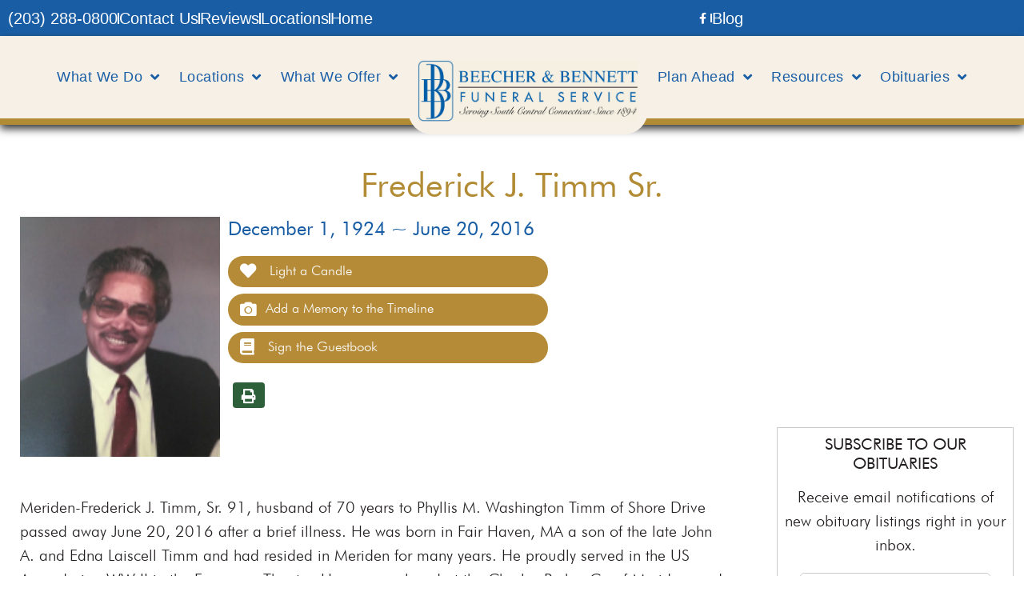

--- FILE ---
content_type: text/html; charset=UTF-8
request_url: https://beecherandbennett.com/obits/frederick-j-timm-sr/
body_size: 25128
content:
<!DOCTYPE html>
<html lang="en-US">
<head>
	<meta charset="UTF-8">
	<meta name='robots' content='index, follow, max-image-preview:large, max-snippet:-1, max-video-preview:-1' />
<meta name="viewport" content="width=device-width, initial-scale=1">
	<!-- This site is optimized with the Yoast SEO plugin v26.8 - https://yoast.com/product/yoast-seo-wordpress/ -->
	<title>Frederick J. Timm Sr. - Beecher &amp; Bennett Funeral Service, Inc. | Hamden &amp; Meriden, CT</title>
	<link rel="canonical" href="https://beecherandbennett.com/obits/frederick-j-timm-sr/" />
	<meta property="og:locale" content="en_US" />
	<meta property="og:type" content="article" />
	<meta property="og:title" content="Frederick J. Timm Sr. - Beecher &amp; Bennett Funeral Service, Inc. | Hamden &amp; Meriden, CT" />
	<meta property="og:description" content="1763228" />
	<meta property="og:url" content="https://beecherandbennett.com/obits/frederick-j-timm-sr/" />
	<meta property="og:site_name" content="Beecher &amp; Bennett Funeral Service, Inc. | Hamden &amp; Meriden, CT" />
	<meta property="og:image" content="https://beecherandbennett.s3.amazonaws.com/wp-content/uploads/2020/05/13061838/1763228-Thumbnail.jpg" />
	<meta property="og:image:width" content="170" />
	<meta property="og:image:height" content="170" />
	<meta property="og:image:type" content="image/jpeg" />
	<meta name="twitter:card" content="summary_large_image" />
	<script type="application/ld+json" class="yoast-schema-graph">{"@context":"https://schema.org","@graph":[{"@type":"WebPage","@id":"https://beecherandbennett.com/obits/frederick-j-timm-sr/","url":"https://beecherandbennett.com/obits/frederick-j-timm-sr/","name":"Frederick J. Timm Sr. - Beecher &amp; Bennett Funeral Service, Inc. | Hamden &amp; Meriden, CT","isPartOf":{"@id":"https://beecherandbennett.com/#website"},"primaryImageOfPage":{"@id":"https://beecherandbennett.com/obits/frederick-j-timm-sr/#primaryimage"},"image":{"@id":"https://beecherandbennett.com/obits/frederick-j-timm-sr/#primaryimage"},"thumbnailUrl":"https://beecherandbennett.com/wp-content/uploads/2020/05/1763228-Thumbnail.jpg","datePublished":"2016-06-20T00:00:00+00:00","breadcrumb":{"@id":"https://beecherandbennett.com/obits/frederick-j-timm-sr/#breadcrumb"},"inLanguage":"en-US","potentialAction":[{"@type":"ReadAction","target":["https://beecherandbennett.com/obits/frederick-j-timm-sr/"]}]},{"@type":"ImageObject","inLanguage":"en-US","@id":"https://beecherandbennett.com/obits/frederick-j-timm-sr/#primaryimage","url":"https://beecherandbennett.com/wp-content/uploads/2020/05/1763228-Thumbnail.jpg","contentUrl":"https://beecherandbennett.com/wp-content/uploads/2020/05/1763228-Thumbnail.jpg","width":170,"height":170},{"@type":"BreadcrumbList","@id":"https://beecherandbennett.com/obits/frederick-j-timm-sr/#breadcrumb","itemListElement":[{"@type":"ListItem","position":1,"name":"Home","item":"https://beecherandbennett.com/"},{"@type":"ListItem","position":2,"name":"Obituaries","item":"https://beecherandbennett.com/obits/"},{"@type":"ListItem","position":3,"name":"Frederick J. Timm Sr."}]},{"@type":"WebSite","@id":"https://beecherandbennett.com/#website","url":"https://beecherandbennett.com/","name":"Beecher &amp; Bennett Funeral Service, Inc. | Hamden &amp; Meriden, CT","description":"Beecher &amp; Bennett Funeral Service, Inc. provides funeral, memorial, personalization, aftercare, pre-planning and cremation services in Hamden &amp; Meriden, CT.","potentialAction":[{"@type":"SearchAction","target":{"@type":"EntryPoint","urlTemplate":"https://beecherandbennett.com/?s={search_term_string}"},"query-input":{"@type":"PropertyValueSpecification","valueRequired":true,"valueName":"search_term_string"}}],"inLanguage":"en-US"}]}</script>
	<!-- / Yoast SEO plugin. -->


<link rel='dns-prefetch' href='//use.fontawesome.com' />
<link rel='dns-prefetch' href='//fonts.googleapis.com' />
<link rel="alternate" type="application/rss+xml" title="Beecher &amp; Bennett Funeral Service, Inc. | Hamden &amp; Meriden, CT &raquo; Feed" href="https://beecherandbennett.com/feed/" />
<link rel="alternate" type="application/rss+xml" title="Beecher &amp; Bennett Funeral Service, Inc. | Hamden &amp; Meriden, CT &raquo; Comments Feed" href="https://beecherandbennett.com/comments/feed/" />
<link rel="alternate" type="application/rss+xml" title="Beecher &amp; Bennett Funeral Service, Inc. | Hamden &amp; Meriden, CT &raquo; Frederick J. Timm Sr. Comments Feed" href="https://beecherandbennett.com/obits/frederick-j-timm-sr/feed/" />
<link rel="alternate" title="oEmbed (JSON)" type="application/json+oembed" href="https://beecherandbennett.com/wp-json/oembed/1.0/embed?url=https%3A%2F%2Fbeecherandbennett.com%2Fobits%2Ffrederick-j-timm-sr%2F" />
<link rel="alternate" title="oEmbed (XML)" type="text/xml+oembed" href="https://beecherandbennett.com/wp-json/oembed/1.0/embed?url=https%3A%2F%2Fbeecherandbennett.com%2Fobits%2Ffrederick-j-timm-sr%2F&#038;format=xml" />
<style id='wp-img-auto-sizes-contain-inline-css'>
img:is([sizes=auto i],[sizes^="auto," i]){contain-intrinsic-size:3000px 1500px}
/*# sourceURL=wp-img-auto-sizes-contain-inline-css */
</style>
<style id='wp-emoji-styles-inline-css'>

	img.wp-smiley, img.emoji {
		display: inline !important;
		border: none !important;
		box-shadow: none !important;
		height: 1em !important;
		width: 1em !important;
		margin: 0 0.07em !important;
		vertical-align: -0.1em !important;
		background: none !important;
		padding: 0 !important;
	}
/*# sourceURL=wp-emoji-styles-inline-css */
</style>
<link rel='stylesheet' id='wp-block-library-css' href='https://beecherandbennett.com/wp-includes/css/dist/block-library/style.min.css?ver=6.9' media='all' />
<style id='classic-theme-styles-inline-css'>
/*! This file is auto-generated */
.wp-block-button__link{color:#fff;background-color:#32373c;border-radius:9999px;box-shadow:none;text-decoration:none;padding:calc(.667em + 2px) calc(1.333em + 2px);font-size:1.125em}.wp-block-file__button{background:#32373c;color:#fff;text-decoration:none}
/*# sourceURL=/wp-includes/css/classic-themes.min.css */
</style>
<style id='global-styles-inline-css'>
:root{--wp--preset--aspect-ratio--square: 1;--wp--preset--aspect-ratio--4-3: 4/3;--wp--preset--aspect-ratio--3-4: 3/4;--wp--preset--aspect-ratio--3-2: 3/2;--wp--preset--aspect-ratio--2-3: 2/3;--wp--preset--aspect-ratio--16-9: 16/9;--wp--preset--aspect-ratio--9-16: 9/16;--wp--preset--color--black: #000000;--wp--preset--color--cyan-bluish-gray: #abb8c3;--wp--preset--color--white: #ffffff;--wp--preset--color--pale-pink: #f78da7;--wp--preset--color--vivid-red: #cf2e2e;--wp--preset--color--luminous-vivid-orange: #ff6900;--wp--preset--color--luminous-vivid-amber: #fcb900;--wp--preset--color--light-green-cyan: #7bdcb5;--wp--preset--color--vivid-green-cyan: #00d084;--wp--preset--color--pale-cyan-blue: #8ed1fc;--wp--preset--color--vivid-cyan-blue: #0693e3;--wp--preset--color--vivid-purple: #9b51e0;--wp--preset--color--contrast: var(--contrast);--wp--preset--color--contrast-2: var(--contrast-2);--wp--preset--color--contrast-3: var(--contrast-3);--wp--preset--color--base: var(--base);--wp--preset--color--base-2: var(--base-2);--wp--preset--color--base-3: var(--base-3);--wp--preset--color--accent: var(--accent);--wp--preset--gradient--vivid-cyan-blue-to-vivid-purple: linear-gradient(135deg,rgb(6,147,227) 0%,rgb(155,81,224) 100%);--wp--preset--gradient--light-green-cyan-to-vivid-green-cyan: linear-gradient(135deg,rgb(122,220,180) 0%,rgb(0,208,130) 100%);--wp--preset--gradient--luminous-vivid-amber-to-luminous-vivid-orange: linear-gradient(135deg,rgb(252,185,0) 0%,rgb(255,105,0) 100%);--wp--preset--gradient--luminous-vivid-orange-to-vivid-red: linear-gradient(135deg,rgb(255,105,0) 0%,rgb(207,46,46) 100%);--wp--preset--gradient--very-light-gray-to-cyan-bluish-gray: linear-gradient(135deg,rgb(238,238,238) 0%,rgb(169,184,195) 100%);--wp--preset--gradient--cool-to-warm-spectrum: linear-gradient(135deg,rgb(74,234,220) 0%,rgb(151,120,209) 20%,rgb(207,42,186) 40%,rgb(238,44,130) 60%,rgb(251,105,98) 80%,rgb(254,248,76) 100%);--wp--preset--gradient--blush-light-purple: linear-gradient(135deg,rgb(255,206,236) 0%,rgb(152,150,240) 100%);--wp--preset--gradient--blush-bordeaux: linear-gradient(135deg,rgb(254,205,165) 0%,rgb(254,45,45) 50%,rgb(107,0,62) 100%);--wp--preset--gradient--luminous-dusk: linear-gradient(135deg,rgb(255,203,112) 0%,rgb(199,81,192) 50%,rgb(65,88,208) 100%);--wp--preset--gradient--pale-ocean: linear-gradient(135deg,rgb(255,245,203) 0%,rgb(182,227,212) 50%,rgb(51,167,181) 100%);--wp--preset--gradient--electric-grass: linear-gradient(135deg,rgb(202,248,128) 0%,rgb(113,206,126) 100%);--wp--preset--gradient--midnight: linear-gradient(135deg,rgb(2,3,129) 0%,rgb(40,116,252) 100%);--wp--preset--font-size--small: 13px;--wp--preset--font-size--medium: 20px;--wp--preset--font-size--large: 36px;--wp--preset--font-size--x-large: 42px;--wp--preset--font-size--wpada-small-percent: 14px;--wp--preset--font-size--wpada-regular-percent: 16px;--wp--preset--font-size--wpada-large-percent: 25px;--wp--preset--font-size--wpada-larger-percent: 32px;--wp--preset--font-size--wpada-largest-percent: 37px;--wp--preset--spacing--20: 0.44rem;--wp--preset--spacing--30: 0.67rem;--wp--preset--spacing--40: 1rem;--wp--preset--spacing--50: 1.5rem;--wp--preset--spacing--60: 2.25rem;--wp--preset--spacing--70: 3.38rem;--wp--preset--spacing--80: 5.06rem;--wp--preset--shadow--natural: 6px 6px 9px rgba(0, 0, 0, 0.2);--wp--preset--shadow--deep: 12px 12px 50px rgba(0, 0, 0, 0.4);--wp--preset--shadow--sharp: 6px 6px 0px rgba(0, 0, 0, 0.2);--wp--preset--shadow--outlined: 6px 6px 0px -3px rgb(255, 255, 255), 6px 6px rgb(0, 0, 0);--wp--preset--shadow--crisp: 6px 6px 0px rgb(0, 0, 0);}:where(.is-layout-flex){gap: 0.5em;}:where(.is-layout-grid){gap: 0.5em;}body .is-layout-flex{display: flex;}.is-layout-flex{flex-wrap: wrap;align-items: center;}.is-layout-flex > :is(*, div){margin: 0;}body .is-layout-grid{display: grid;}.is-layout-grid > :is(*, div){margin: 0;}:where(.wp-block-columns.is-layout-flex){gap: 2em;}:where(.wp-block-columns.is-layout-grid){gap: 2em;}:where(.wp-block-post-template.is-layout-flex){gap: 1.25em;}:where(.wp-block-post-template.is-layout-grid){gap: 1.25em;}.has-black-color{color: var(--wp--preset--color--black) !important;}.has-cyan-bluish-gray-color{color: var(--wp--preset--color--cyan-bluish-gray) !important;}.has-white-color{color: var(--wp--preset--color--white) !important;}.has-pale-pink-color{color: var(--wp--preset--color--pale-pink) !important;}.has-vivid-red-color{color: var(--wp--preset--color--vivid-red) !important;}.has-luminous-vivid-orange-color{color: var(--wp--preset--color--luminous-vivid-orange) !important;}.has-luminous-vivid-amber-color{color: var(--wp--preset--color--luminous-vivid-amber) !important;}.has-light-green-cyan-color{color: var(--wp--preset--color--light-green-cyan) !important;}.has-vivid-green-cyan-color{color: var(--wp--preset--color--vivid-green-cyan) !important;}.has-pale-cyan-blue-color{color: var(--wp--preset--color--pale-cyan-blue) !important;}.has-vivid-cyan-blue-color{color: var(--wp--preset--color--vivid-cyan-blue) !important;}.has-vivid-purple-color{color: var(--wp--preset--color--vivid-purple) !important;}.has-black-background-color{background-color: var(--wp--preset--color--black) !important;}.has-cyan-bluish-gray-background-color{background-color: var(--wp--preset--color--cyan-bluish-gray) !important;}.has-white-background-color{background-color: var(--wp--preset--color--white) !important;}.has-pale-pink-background-color{background-color: var(--wp--preset--color--pale-pink) !important;}.has-vivid-red-background-color{background-color: var(--wp--preset--color--vivid-red) !important;}.has-luminous-vivid-orange-background-color{background-color: var(--wp--preset--color--luminous-vivid-orange) !important;}.has-luminous-vivid-amber-background-color{background-color: var(--wp--preset--color--luminous-vivid-amber) !important;}.has-light-green-cyan-background-color{background-color: var(--wp--preset--color--light-green-cyan) !important;}.has-vivid-green-cyan-background-color{background-color: var(--wp--preset--color--vivid-green-cyan) !important;}.has-pale-cyan-blue-background-color{background-color: var(--wp--preset--color--pale-cyan-blue) !important;}.has-vivid-cyan-blue-background-color{background-color: var(--wp--preset--color--vivid-cyan-blue) !important;}.has-vivid-purple-background-color{background-color: var(--wp--preset--color--vivid-purple) !important;}.has-black-border-color{border-color: var(--wp--preset--color--black) !important;}.has-cyan-bluish-gray-border-color{border-color: var(--wp--preset--color--cyan-bluish-gray) !important;}.has-white-border-color{border-color: var(--wp--preset--color--white) !important;}.has-pale-pink-border-color{border-color: var(--wp--preset--color--pale-pink) !important;}.has-vivid-red-border-color{border-color: var(--wp--preset--color--vivid-red) !important;}.has-luminous-vivid-orange-border-color{border-color: var(--wp--preset--color--luminous-vivid-orange) !important;}.has-luminous-vivid-amber-border-color{border-color: var(--wp--preset--color--luminous-vivid-amber) !important;}.has-light-green-cyan-border-color{border-color: var(--wp--preset--color--light-green-cyan) !important;}.has-vivid-green-cyan-border-color{border-color: var(--wp--preset--color--vivid-green-cyan) !important;}.has-pale-cyan-blue-border-color{border-color: var(--wp--preset--color--pale-cyan-blue) !important;}.has-vivid-cyan-blue-border-color{border-color: var(--wp--preset--color--vivid-cyan-blue) !important;}.has-vivid-purple-border-color{border-color: var(--wp--preset--color--vivid-purple) !important;}.has-vivid-cyan-blue-to-vivid-purple-gradient-background{background: var(--wp--preset--gradient--vivid-cyan-blue-to-vivid-purple) !important;}.has-light-green-cyan-to-vivid-green-cyan-gradient-background{background: var(--wp--preset--gradient--light-green-cyan-to-vivid-green-cyan) !important;}.has-luminous-vivid-amber-to-luminous-vivid-orange-gradient-background{background: var(--wp--preset--gradient--luminous-vivid-amber-to-luminous-vivid-orange) !important;}.has-luminous-vivid-orange-to-vivid-red-gradient-background{background: var(--wp--preset--gradient--luminous-vivid-orange-to-vivid-red) !important;}.has-very-light-gray-to-cyan-bluish-gray-gradient-background{background: var(--wp--preset--gradient--very-light-gray-to-cyan-bluish-gray) !important;}.has-cool-to-warm-spectrum-gradient-background{background: var(--wp--preset--gradient--cool-to-warm-spectrum) !important;}.has-blush-light-purple-gradient-background{background: var(--wp--preset--gradient--blush-light-purple) !important;}.has-blush-bordeaux-gradient-background{background: var(--wp--preset--gradient--blush-bordeaux) !important;}.has-luminous-dusk-gradient-background{background: var(--wp--preset--gradient--luminous-dusk) !important;}.has-pale-ocean-gradient-background{background: var(--wp--preset--gradient--pale-ocean) !important;}.has-electric-grass-gradient-background{background: var(--wp--preset--gradient--electric-grass) !important;}.has-midnight-gradient-background{background: var(--wp--preset--gradient--midnight) !important;}.has-small-font-size{font-size: var(--wp--preset--font-size--small) !important;}.has-medium-font-size{font-size: var(--wp--preset--font-size--medium) !important;}.has-large-font-size{font-size: var(--wp--preset--font-size--large) !important;}.has-x-large-font-size{font-size: var(--wp--preset--font-size--x-large) !important;}
:where(.wp-block-post-template.is-layout-flex){gap: 1.25em;}:where(.wp-block-post-template.is-layout-grid){gap: 1.25em;}
:where(.wp-block-term-template.is-layout-flex){gap: 1.25em;}:where(.wp-block-term-template.is-layout-grid){gap: 1.25em;}
:where(.wp-block-columns.is-layout-flex){gap: 2em;}:where(.wp-block-columns.is-layout-grid){gap: 2em;}
:root :where(.wp-block-pullquote){font-size: 1.5em;line-height: 1.6;}
/*# sourceURL=global-styles-inline-css */
</style>
<link rel='stylesheet' id='announcement-bar-style-css' href='https://beecherandbennett.com/wp-content/plugins/announcement-bar/css/style.css?ver=1.3.5' media='all' />
<link rel='stylesheet' id='simple-staff-list-css' href='https://beecherandbennett.com/wp-content/plugins/simple-staff-list/public/css/simple-staff-list-public.css?ver=2.2.5' media='all' />
<link rel='stylesheet' id='SFSIPLUSmainCss-css' href='https://beecherandbennett.com/wp-content/plugins/ultimate-social-media-plus/css/sfsi-style.css?ver=3.7.1' media='all' />
<link rel='stylesheet' id='woocommerce-layout-css' href='https://beecherandbennett.com/wp-content/plugins/woocommerce/assets/css/woocommerce-layout.css?ver=10.4.3' media='all' />
<link rel='stylesheet' id='woocommerce-smallscreen-css' href='https://beecherandbennett.com/wp-content/plugins/woocommerce/assets/css/woocommerce-smallscreen.css?ver=10.4.3' media='only screen and (max-width: 768px)' />
<link rel='stylesheet' id='woocommerce-general-css' href='https://beecherandbennett.com/wp-content/plugins/woocommerce/assets/css/woocommerce.css?ver=10.4.3' media='all' />
<style id='woocommerce-general-inline-css'>
.woocommerce .page-header-image-single {display: none;}.woocommerce .entry-content,.woocommerce .product .entry-summary {margin-top: 0;}.related.products {clear: both;}.checkout-subscribe-prompt.clear {visibility: visible;height: initial;width: initial;}@media (max-width:768px) {.woocommerce .woocommerce-ordering,.woocommerce-page .woocommerce-ordering {float: none;}.woocommerce .woocommerce-ordering select {max-width: 100%;}.woocommerce ul.products li.product,.woocommerce-page ul.products li.product,.woocommerce-page[class*=columns-] ul.products li.product,.woocommerce[class*=columns-] ul.products li.product {width: 100%;float: none;}}
/*# sourceURL=woocommerce-general-inline-css */
</style>
<style id='woocommerce-inline-inline-css'>
.woocommerce form .form-row .required { visibility: visible; }
/*# sourceURL=woocommerce-inline-inline-css */
</style>
<link rel='stylesheet' id='obit-style-css' href='https://beecherandbennett.com/wp-content/plugins/lt-obits/css/obit-style.css' media='all' />
<link rel='stylesheet' id='lto-fa-css' href='https://use.fontawesome.com/releases/v5.0.6/css/all.css?ver=6.9' media='all' />
<link rel='stylesheet' id='ltreview-css-css' href='https://beecherandbennett.com/wp-content/plugins/lt-obits/css/ltreview.css?ver=2.1.0' media='all' />
<link rel='stylesheet' id='generate-style-css' href='https://beecherandbennett.com/wp-content/themes/generatepress/assets/css/all.min.css?ver=3.6.1' media='all' />
<style id='generate-style-inline-css'>
body{background-color:#ffffff;color:#231f20;}a{color:#6D4E2C;}a:hover, a:focus, a:active{color:#000000;}body .grid-container{max-width:1100px;}.wp-block-group__inner-container{max-width:1100px;margin-left:auto;margin-right:auto;}:root{--contrast:#222222;--contrast-2:#575760;--contrast-3:#b2b2be;--base:#f0f0f0;--base-2:#f7f8f9;--base-3:#ffffff;--accent:#1e73be;}:root .has-contrast-color{color:var(--contrast);}:root .has-contrast-background-color{background-color:var(--contrast);}:root .has-contrast-2-color{color:var(--contrast-2);}:root .has-contrast-2-background-color{background-color:var(--contrast-2);}:root .has-contrast-3-color{color:var(--contrast-3);}:root .has-contrast-3-background-color{background-color:var(--contrast-3);}:root .has-base-color{color:var(--base);}:root .has-base-background-color{background-color:var(--base);}:root .has-base-2-color{color:var(--base-2);}:root .has-base-2-background-color{background-color:var(--base-2);}:root .has-base-3-color{color:var(--base-3);}:root .has-base-3-background-color{background-color:var(--base-3);}:root .has-accent-color{color:var(--accent);}:root .has-accent-background-color{background-color:var(--accent);}body, button, input, select, textarea{font-family:-apple-system, system-ui, BlinkMacSystemFont, "Segoe UI", Helvetica, Arial, sans-serif, "Apple Color Emoji", "Segoe UI Emoji", "Segoe UI Symbol";}body{line-height:1.5;}.entry-content > [class*="wp-block-"]:not(:last-child):not(.wp-block-heading){margin-bottom:1.5em;}.main-title{font-size:45px;}.main-navigation .main-nav ul ul li a{font-size:14px;}.sidebar .widget, .footer-widgets .widget{font-size:17px;}h1{font-weight:300;font-size:40px;}h2{font-weight:300;font-size:30px;}h3{font-size:20px;}h4{font-size:inherit;}h5{font-size:inherit;}@media (max-width:768px){.main-title{font-size:30px;}h1{font-size:30px;}h2{font-size:25px;}}.top-bar{background-color:#636363;color:#ffffff;}.top-bar a{color:#ffffff;}.top-bar a:hover{color:#303030;}.site-header{background-color:#ffffff;color:#3a3a3a;}.site-header a{color:#3a3a3a;}.main-title a,.main-title a:hover{color:#222222;}.site-description{color:#757575;}.main-navigation,.main-navigation ul ul{background-color:#222222;}.main-navigation .main-nav ul li a, .main-navigation .menu-toggle, .main-navigation .menu-bar-items{color:#ffffff;}.main-navigation .main-nav ul li:not([class*="current-menu-"]):hover > a, .main-navigation .main-nav ul li:not([class*="current-menu-"]):focus > a, .main-navigation .main-nav ul li.sfHover:not([class*="current-menu-"]) > a, .main-navigation .menu-bar-item:hover > a, .main-navigation .menu-bar-item.sfHover > a{color:#ffffff;background-color:#3f3f3f;}button.menu-toggle:hover,button.menu-toggle:focus,.main-navigation .mobile-bar-items a,.main-navigation .mobile-bar-items a:hover,.main-navigation .mobile-bar-items a:focus{color:#ffffff;}.main-navigation .main-nav ul li[class*="current-menu-"] > a{color:#ffffff;background-color:#3f3f3f;}.navigation-search input[type="search"],.navigation-search input[type="search"]:active, .navigation-search input[type="search"]:focus, .main-navigation .main-nav ul li.search-item.active > a, .main-navigation .menu-bar-items .search-item.active > a{color:#ffffff;background-color:#3f3f3f;}.main-navigation ul ul{background-color:#3f3f3f;}.main-navigation .main-nav ul ul li a{color:#ffffff;}.main-navigation .main-nav ul ul li:not([class*="current-menu-"]):hover > a,.main-navigation .main-nav ul ul li:not([class*="current-menu-"]):focus > a, .main-navigation .main-nav ul ul li.sfHover:not([class*="current-menu-"]) > a{color:#ffffff;background-color:#4f4f4f;}.main-navigation .main-nav ul ul li[class*="current-menu-"] > a{color:#ffffff;background-color:#4f4f4f;}.separate-containers .inside-article, .separate-containers .comments-area, .separate-containers .page-header, .one-container .container, .separate-containers .paging-navigation, .inside-page-header{background-color:#ffffff;}.entry-meta{color:#595959;}.entry-meta a{color:#595959;}.entry-meta a:hover{color:#1e73be;}.sidebar .widget{background-color:#ffffff;}.sidebar .widget .widget-title{color:#000000;}.footer-widgets{background-color:#ffffff;}.footer-widgets .widget-title{color:#000000;}.site-info{color:#ffffff;background-color:#222222;}.site-info a{color:#ffffff;}.site-info a:hover{color:#606060;}.footer-bar .widget_nav_menu .current-menu-item a{color:#606060;}input[type="text"],input[type="email"],input[type="url"],input[type="password"],input[type="search"],input[type="tel"],input[type="number"],textarea,select{color:#666666;background-color:#fafafa;border-color:#cccccc;}input[type="text"]:focus,input[type="email"]:focus,input[type="url"]:focus,input[type="password"]:focus,input[type="search"]:focus,input[type="tel"]:focus,input[type="number"]:focus,textarea:focus,select:focus{color:#666666;background-color:#ffffff;border-color:#bfbfbf;}button,html input[type="button"],input[type="reset"],input[type="submit"],a.button,a.wp-block-button__link:not(.has-background){color:#ffffff;background-color:#666666;}button:hover,html input[type="button"]:hover,input[type="reset"]:hover,input[type="submit"]:hover,a.button:hover,button:focus,html input[type="button"]:focus,input[type="reset"]:focus,input[type="submit"]:focus,a.button:focus,a.wp-block-button__link:not(.has-background):active,a.wp-block-button__link:not(.has-background):focus,a.wp-block-button__link:not(.has-background):hover{color:#ffffff;background-color:#3f3f3f;}a.generate-back-to-top{background-color:rgba( 0,0,0,0.4 );color:#ffffff;}a.generate-back-to-top:hover,a.generate-back-to-top:focus{background-color:rgba( 0,0,0,0.6 );color:#ffffff;}:root{--gp-search-modal-bg-color:var(--base-3);--gp-search-modal-text-color:var(--contrast);--gp-search-modal-overlay-bg-color:rgba(0,0,0,0.2);}@media (max-width:768px){.main-navigation .menu-bar-item:hover > a, .main-navigation .menu-bar-item.sfHover > a{background:none;color:#ffffff;}}.inside-top-bar{padding:10px;}.inside-header{padding:40px;}.site-main .wp-block-group__inner-container{padding:40px;}.entry-content .alignwide, body:not(.no-sidebar) .entry-content .alignfull{margin-left:-40px;width:calc(100% + 80px);max-width:calc(100% + 80px);}.rtl .menu-item-has-children .dropdown-menu-toggle{padding-left:20px;}.rtl .main-navigation .main-nav ul li.menu-item-has-children > a{padding-right:20px;}.site-info{padding:20px;}@media (max-width:768px){.separate-containers .inside-article, .separate-containers .comments-area, .separate-containers .page-header, .separate-containers .paging-navigation, .one-container .site-content, .inside-page-header{padding:30px;}.site-main .wp-block-group__inner-container{padding:30px;}.site-info{padding-right:10px;padding-left:10px;}.entry-content .alignwide, body:not(.no-sidebar) .entry-content .alignfull{margin-left:-30px;width:calc(100% + 60px);max-width:calc(100% + 60px);}}.one-container .sidebar .widget{padding:0px;}/* End cached CSS */@media (max-width:768px){.main-navigation .menu-toggle,.main-navigation .mobile-bar-items,.sidebar-nav-mobile:not(#sticky-placeholder){display:block;}.main-navigation ul,.gen-sidebar-nav{display:none;}[class*="nav-float-"] .site-header .inside-header > *{float:none;clear:both;}}
/*# sourceURL=generate-style-inline-css */
</style>
<link rel='stylesheet' id='generate-font-icons-css' href='https://beecherandbennett.com/wp-content/themes/generatepress/assets/css/components/font-icons.min.css?ver=3.6.1' media='all' />
<link rel='stylesheet' id='generate-child-css' href='https://beecherandbennett.com/wp-content/themes/generatepress_child/style.css?ver=1683107394' media='all' />
<link rel='stylesheet' id='elementor-frontend-css' href='https://beecherandbennett.com/wp-content/uploads/elementor/css/custom-frontend.min.css?ver=1769174459' media='all' />
<link rel='stylesheet' id='widget-icon-list-css' href='https://beecherandbennett.com/wp-content/uploads/elementor/css/custom-widget-icon-list.min.css?ver=1769174460' media='all' />
<link rel='stylesheet' id='widget-image-css' href='https://beecherandbennett.com/wp-content/plugins/elementor/assets/css/widget-image.min.css?ver=3.34.2' media='all' />
<link rel='stylesheet' id='e-sticky-css' href='https://beecherandbennett.com/wp-content/plugins/elementor-pro/assets/css/modules/sticky.min.css?ver=3.34.2' media='all' />
<link rel='stylesheet' id='widget-nav-menu-css' href='https://beecherandbennett.com/wp-content/uploads/elementor/css/custom-pro-widget-nav-menu.min.css?ver=1769174460' media='all' />
<link rel='stylesheet' id='swiper-css' href='https://beecherandbennett.com/wp-content/plugins/elementor/assets/lib/swiper/v8/css/swiper.min.css?ver=8.4.5' media='all' />
<link rel='stylesheet' id='e-swiper-css' href='https://beecherandbennett.com/wp-content/plugins/elementor/assets/css/conditionals/e-swiper.min.css?ver=3.34.2' media='all' />
<link rel='stylesheet' id='widget-heading-css' href='https://beecherandbennett.com/wp-content/plugins/elementor/assets/css/widget-heading.min.css?ver=3.34.2' media='all' />
<link rel='stylesheet' id='elementor-icons-css' href='https://beecherandbennett.com/wp-content/plugins/elementor/assets/lib/eicons/css/elementor-icons.min.css?ver=5.46.0' media='all' />
<link rel='stylesheet' id='elementor-post-969-css' href='https://beecherandbennett.com/wp-content/uploads/elementor/css/post-969.css?ver=1769174460' media='all' />
<link rel='stylesheet' id='font-awesome-5-all-css' href='https://beecherandbennett.com/wp-content/plugins/elementor/assets/lib/font-awesome/css/all.min.css?ver=3.34.2' media='all' />
<link rel='stylesheet' id='font-awesome-4-shim-css' href='https://beecherandbennett.com/wp-content/plugins/elementor/assets/lib/font-awesome/css/v4-shims.min.css?ver=3.34.2' media='all' />
<link rel='stylesheet' id='elementor-post-13-css' href='https://beecherandbennett.com/wp-content/uploads/elementor/css/post-13.css?ver=1769174460' media='all' />
<link rel='stylesheet' id='elementor-post-42-css' href='https://beecherandbennett.com/wp-content/uploads/elementor/css/post-42.css?ver=1769174460' media='all' />
<link rel='stylesheet' id='themify-google-fonts-css' href='https://fonts.googleapis.com/css?family=Open+Sans%3A300%2C700%7COswald%7CEB+Garamond%7CRoboto+Slab%7CKaushan+Script&#038;subset=latin&#038;ver=6.9' media='all' />
<link rel='stylesheet' id='wp-ada-compliance-styles-css' href='https://beecherandbennett.com/wp-content/plugins/wp-ada-compliance/styles.css?ver=1767621381' media='all' />
<link rel='stylesheet' id='wp-ada-compliance-fontawesome-styles-css' href='https://use.fontawesome.com/releases/v5.15.4/css/all.css?ver=6.9' media='all' />
<link rel='stylesheet' id='wp-ada-compliance-adawidget-styles-css' href='https://beecherandbennett.com/wp-content/plugins/wp-ada-compliance/res/access_widget.css?ver=1767621381' media='all' />
<style id='wp-ada-compliance-adawidget-styles-inline-css'>

    .wp-ada-compliance-accessibility-widget-hide{
    left: 65px;
    }
    .wp-ada-compliance-accessibility-widget-content{
    bottom: 80px;
     left: 20px;
    }
    .wp-ada-compliance-accessibility-widget {
     bottom: 30px;
     left: 20px;
    }
@media only screen and (max-width: 470px){
.wp-ada-compliance-accessibility-widget-content{
  bottom: 0px;
}
}
    .wp-ada-bigcursor *{cursor: url(https://beecherandbennett.com/wp-content/plugins/wp-ada-compliance/res/cursor.png), url(https://beecherandbennett.com/wp-content/plugins/wp-ada-compliance/res/cursor.cur), auto !important;}
/*# sourceURL=wp-ada-compliance-adawidget-styles-inline-css */
</style>
<link rel='stylesheet' id='fontsstyle-css' href='https://beecherandbennett.com/wp-content/themes/generatepress_child/fonts/stylesheet.css?ver=6.9' media='all' />
<link rel='stylesheet' id='custom-css' href='https://beecherandbennett.com/wp-content/themes/generatepress_child/css/custom.css?ver=6.9' media='all' />
<link rel='stylesheet' id='elementor-gf-local-roboto-css' href='http://beecherandbennett.com/wp-content/uploads/elementor/google-fonts/css/roboto.css?ver=1743123550' media='all' />
<link rel='stylesheet' id='elementor-gf-local-robotoslab-css' href='http://beecherandbennett.com/wp-content/uploads/elementor/google-fonts/css/robotoslab.css?ver=1743123551' media='all' />
<link rel='stylesheet' id='elementor-icons-shared-0-css' href='https://beecherandbennett.com/wp-content/plugins/elementor/assets/lib/font-awesome/css/fontawesome.min.css?ver=5.15.3' media='all' />
<link rel='stylesheet' id='elementor-icons-fa-brands-css' href='https://beecherandbennett.com/wp-content/plugins/elementor/assets/lib/font-awesome/css/brands.min.css?ver=5.15.3' media='all' />
<link rel='stylesheet' id='elementor-icons-fa-solid-css' href='https://beecherandbennett.com/wp-content/plugins/elementor/assets/lib/font-awesome/css/solid.min.css?ver=5.15.3' media='all' />
<link rel='stylesheet' id='elementor-icons-fa-regular-css' href='https://beecherandbennett.com/wp-content/plugins/elementor/assets/lib/font-awesome/css/regular.min.css?ver=5.15.3' media='all' />
<script src="https://beecherandbennett.com/wp-includes/js/jquery/jquery.min.js?ver=3.7.1" id="jquery-core-js"></script>
<script src="https://beecherandbennett.com/wp-includes/js/jquery/jquery-migrate.min.js?ver=3.4.1" id="jquery-migrate-js"></script>
<script src="https://beecherandbennett.com/wp-content/plugins/woocommerce/assets/js/jquery-blockui/jquery.blockUI.min.js?ver=2.7.0-wc.10.4.3" id="wc-jquery-blockui-js" defer data-wp-strategy="defer"></script>
<script id="wc-add-to-cart-js-extra">
var wc_add_to_cart_params = {"ajax_url":"/wp-admin/admin-ajax.php","wc_ajax_url":"/?wc-ajax=%%endpoint%%","i18n_view_cart":"View cart","cart_url":"https://beecherandbennett.com","is_cart":"","cart_redirect_after_add":"no"};
//# sourceURL=wc-add-to-cart-js-extra
</script>
<script src="https://beecherandbennett.com/wp-content/plugins/woocommerce/assets/js/frontend/add-to-cart.min.js?ver=10.4.3" id="wc-add-to-cart-js" defer data-wp-strategy="defer"></script>
<script src="https://beecherandbennett.com/wp-content/plugins/woocommerce/assets/js/js-cookie/js.cookie.min.js?ver=2.1.4-wc.10.4.3" id="wc-js-cookie-js" defer data-wp-strategy="defer"></script>
<script id="woocommerce-js-extra">
var woocommerce_params = {"ajax_url":"/wp-admin/admin-ajax.php","wc_ajax_url":"/?wc-ajax=%%endpoint%%","i18n_password_show":"Show password","i18n_password_hide":"Hide password"};
//# sourceURL=woocommerce-js-extra
</script>
<script src="https://beecherandbennett.com/wp-content/plugins/woocommerce/assets/js/frontend/woocommerce.min.js?ver=10.4.3" id="woocommerce-js" defer data-wp-strategy="defer"></script>
<script src="https://beecherandbennett.com/wp-content/plugins/lt-obits/js/jquery.min.js?ver=6.9" id="lto-jquery-js"></script>
<script src="https://beecherandbennett.com/wp-content/plugins/lt-obits/js/jquery.validate.js?ver=6.9" id="lto-validate-js-js"></script>
<script src="https://beecherandbennett.com/wp-content/plugins/lt-obits/js/validate.additional-methods.js?ver=6.9" id="lto-validate-js-addition-methods-js"></script>
<script id="lto-frontend-js-js-extra">
var ajax_object = {"ajaxurl":"https://beecherandbennett.com/wp-admin/admin-ajax.php","nonce":"4dd52e1ba1"};
//# sourceURL=lto-frontend-js-js-extra
</script>
<script src="https://beecherandbennett.com/wp-content/plugins/lt-obits/js/frontend.js?ver=6.9" id="lto-frontend-js-js"></script>
<script src="https://beecherandbennett.com/wp-content/plugins/lt-obits/js/jquery.inputmask.bundle.js?ver=6.9" id="jquery_inputmask_bundle_js-js"></script>
<script src="https://beecherandbennett.com/wp-content/plugins/lt-obits/js/custom.js?ver=6.9" id="custom_js-js"></script>
<script src="https://beecherandbennett.com/wp-content/plugins/elementor/assets/lib/font-awesome/js/v4-shims.min.js?ver=3.34.2" id="font-awesome-4-shim-js"></script>
<link rel="https://api.w.org/" href="https://beecherandbennett.com/wp-json/" /><link rel="EditURI" type="application/rsd+xml" title="RSD" href="https://beecherandbennett.com/xmlrpc.php?rsd" />
<meta name="generator" content="WordPress 6.9" />
<meta name="generator" content="WooCommerce 10.4.3" />
<link rel='shortlink' href='https://beecherandbennett.com/?p=1763228' />
<style type="text/css" id="simple-css-output">.glb-btn { background: #6B551F;} .obituary-sidebar-widget .textwidget { justify-content: end; }.bb-gallery .e-gallery-grid .e-gallery-image { --aspect-ratio-value: 3 / 4 !important; --aspect-ratio: calc(100% * (1 / (var(--aspect-ratio-value)))) !important;}.elementor-element-77beb613{ z-index:4; }body.search-results #sidebar.sidebar, body.single-ltobits #sidebar.sidebar, body.post-type-archive-ltobits #sidebar.sidebar, body.page-template-tmpl-current-obits #sidebar.sidebar, body.single-ltobits #sidebar.sidebar { flex-direction: column-reverse; justify-content: start;}.postid-13017974 .wp-video{ width:90% !important; margin:0 auto;}.postid-13017974 #mep_0{ margin:0 auto;}.wp-ada-compliance-accessibility-widget-protectedby a { display: none;}.scrollToTop { z-index: 9999;}.ocmwhitetext p{ color:#fff !important; }.elementor-13016475{ margin:0 0 0 auto;}body[data-elementor-device-mode="mobile"] .elementor-13016475,body[data-elementor-device-mode="tablet"] .elementor-13016475{ margin:auto;}}.elementor-13016475 img{ width: 100%; max-width: 300px; box-shadow: 0px 0px 10px 0px rgba(0, 0, 0, 0.47);}.ocmfirstletter1958 h2::first-letter { margin-right:-16px; margin-bottom:-3px; }.elementor-element-21f9c627 img{ max-width:300px;}.elementor elementor-13019244{ margin:0 auto; }.home-banner-bg h1, .inner-banner-bg h1 { text-shadow: 2px 2px 40px #000;}.elementor-7 .elementor-element.elementor-element-56fbb947 { -webkit-box-shadow: inset 0px 0px 27px 0px #555; box-shadow: inset 0px 0px 27px 0px #555;}label.visibilityHidden { display: none;}.site-content .review-carousel ul.slides { margin: 0 auto; padding-left:0;}.comment-form-lt_candle img { max-width: 50px; }#respond .comment-form-lt_candle li:first-child label[for="lt_candle"] { display: block !important;}#respond .comment-form-lt_candle li:first-child { display: flex;}.review-box .quote { background: #185EA8;}.review-box .footer { background: #185EA8;}.review-box { background: #fff;}#comment-submit { background: #B58C38 !important;}@media (max-width: 767px) { #comment-submit { width: 100% !important; text-align: center !important; display: block; margin-top: 20px; }}.single-ltobits .type-ltobits .obit-links .printBtnObit { font-size: 18px; color:#fff;}</style>	<script>
		window.addEventListener("sfsi_plus_functions_loaded", function() {
			var body = document.getElementsByTagName('body')[0];
			// console.log(body);
			body.classList.add("sfsi_plus_3.53");
		})
		// window.addEventListener('sfsi_plus_functions_loaded',function(e) {
		// 	jQuery("body").addClass("sfsi_plus_3.53")
		// });
		jQuery(document).ready(function(e) {
			jQuery("body").addClass("sfsi_plus_3.53")
		});

		function sfsi_plus_processfurther(ref) {
			var feed_id = '[base64]';
			var feedtype = 8;
			var email = jQuery(ref).find('input[name="email"]').val();
			var filter = /^(([^<>()[\]\\.,;:\s@\"]+(\.[^<>()[\]\\.,;:\s@\"]+)*)|(\".+\"))@((\[[0-9]{1,3}\.[0-9]{1,3}\.[0-9]{1,3}\.[0-9]{1,3}\])|(([a-zA-Z\-0-9]+\.)+[a-zA-Z]{2,}))$/;
			if ((email != "Enter your email") && (filter.test(email))) {
				if (feedtype == "8") {
					var url = "https://api.follow.it/subscription-form/" + feed_id + "/" + feedtype;
					window.open(url, "popupwindow", "scrollbars=yes,width=1080,height=760");
					return true;
				}
			} else {
				alert("Please enter email address");
				jQuery(ref).find('input[name="email"]').focus();
				return false;
			}
		}
	</script>
	<style>
		.sfsi_plus_subscribe_Popinner {
			width: 100% !important;
			height: auto !important;
			border: 1px solid #b5b5b5 !important;
			padding: 18px 0px !important;
			background-color: #ffffff !important;
		}

		.sfsi_plus_subscribe_Popinner form {
			margin: 0 20px !important;
		}

		.sfsi_plus_subscribe_Popinner h5 {
			font-family: Helvetica,Arial,sans-serif !important;

			font-weight: bold !important;
			color: #000000 !important;
			font-size: 16px !important;
			text-align: center !important;
			margin: 0 0 10px !important;
			padding: 0 !important;
		}

		.sfsi_plus_subscription_form_field {
			margin: 5px 0 !important;
			width: 100% !important;
			display: inline-flex;
			display: -webkit-inline-flex;
		}

		.sfsi_plus_subscription_form_field input {
			width: 100% !important;
			padding: 10px 0px !important;
		}

		.sfsi_plus_subscribe_Popinner input[type=email] {
			font-family: Helvetica,Arial,sans-serif !important;

			font-style: normal !important;
			color: #000000 !important;
			font-size: 14px !important;
			text-align: center !important;
		}

		.sfsi_plus_subscribe_Popinner input[type=email]::-webkit-input-placeholder {
			font-family: Helvetica,Arial,sans-serif !important;

			font-style: normal !important;
			color: #000000 !important;
			font-size: 14px !important;
			text-align: center !important;
		}

		.sfsi_plus_subscribe_Popinner input[type=email]:-moz-placeholder {
			/* Firefox 18- */
			font-family: Helvetica,Arial,sans-serif !important;

			font-style: normal !important;
			color: #000000 !important;
			font-size: 14px !important;
			text-align: center !important;
		}

		.sfsi_plus_subscribe_Popinner input[type=email]::-moz-placeholder {
			/* Firefox 19+ */
			font-family: Helvetica,Arial,sans-serif !important;

			font-style: normal !important;
			color: #000000 !important;
			font-size: 14px !important;
			text-align: center !important;
		}

		.sfsi_plus_subscribe_Popinner input[type=email]:-ms-input-placeholder {
			font-family: Helvetica,Arial,sans-serif !important;

			font-style: normal !important;
			color: #000000 !important;
			font-size: 14px !important;
			text-align: center !important;
		}

		.sfsi_plus_subscribe_Popinner input[type=submit] {
			font-family: Helvetica,Arial,sans-serif !important;

			font-weight: bold !important;
			color: #000000 !important;
			font-size: 16px !important;
			text-align: center !important;
			background-color: #dedede !important;
		}
	</style>
	<meta name="follow.[base64]" content="Cqe9bBqwEaMQ2FGW26Dw"/><meta property="og:image" content="https://beecherandbennett.com/wp-content/uploads/2020/05/1763228-Thumbnail.jpg" /><meta property="og:image:width" content="1200" /><meta property="og:image:height" content="630" /><meta property="og:description" content="Meriden-Frederick J. Timm, Sr. 91,  husband of 70 years to Phyllis M. Washington Timm of Shore Drive passed away June 20, 2016 after a brief illness.  He was born in Fair Haven, MA a son of the late John A. and Edna Laiscell Timm and had resided in Meriden for many years.  He proudly served in the US Army during WW II in the European Theater.  He was employed at the Charles Parker Co of Meriden, and was a clerk in the US Post Office from 1955-1987, and then he worked for the State of CT as a material stroage manager, Centrtal CT Regional Center, for 10 years and later was employed witrh Shades of Green Florist for 10 years.  Mr. Timm was a long time member of the First United Methodist Church of Meriden.  In addition to his wife he is survived by his 6 children, Elaine James of Portland, CT, Fred Timm, Jr. of Southington, CT, John A. (Marybeth) Timm of Bristol, CT, Charlotte (Joesph)  Begnal of Ft. Worth TX, Jessie (Donna) Timm of Meriden, CT,  Madeline Timm of Ft. Worth, TX.    He is also survived by a sister Ellen Fenner of Springfield, NJ, 12 grandchildren, 4 great grandchildren as well as many nieces and nephews.  Mr. Timm was predeceased by a daughter Marion Timm, and sisters, Alice Barboza, Dorothy Taber and Marjorie Betters.  He was also predeceased by brothers Thomas, Robert, Henry Timm, John 'Jack' and, Lester Laiscell.  Funeral service will be held Saturday June 25, at 9:30am in the First United Methodist Church  159 East Main St. Meriden, everyone is asked to meet directly at the church. Interment with Military honors will follow at Walnut Grove Cemetery, Meriden.  Friends may visit with his family Friday June 24 at the Beecher & Bennett Flatow Funeral Home 48 Cook Ave from 5-8 pm.    For information or to send a condolence please see obituary @www.beecherandbennett.com." />	<script type="text/javascript">
    function downloadJSAtOnload() {
		var element = document.createElement("script");
		element.src = "https://beecherandbennett.com/wp-content/themes/generatepress_child/js/deferjsfiles.js";
        document.head.appendChild(element);
		
        var element1 = document.createElement("script");
        element1.src = "https://beecherandbennett.com/wp-content/themes/generatepress_child/js/defergoogletagmanager.js";
        document.head.appendChild(element1);
		
		var element2 = document.createElement("script");
        element2.src = "https://platform-api.sharethis.com/js/sharethis.js#property=5ef9700a30b96400127bdaaf&product=inline-share-buttons";
        document.head.appendChild(element2);

    }
    
    if (window.addEventListener)
        window.addEventListener("load", downloadJSAtOnload, false);
    else if (window.attachEvent)
        window.attachEvent("onload", downloadJSAtOnload);
    else window.onload = downloadJSAtOnload;
    </script>
    <meta name="follow_it-verification-code" content="Cqe9bBqwEaMQ2FGW26Dw"/>
  	<noscript><style>.woocommerce-product-gallery{ opacity: 1 !important; }</style></noscript>
	<meta name="generator" content="Elementor 3.34.2; features: additional_custom_breakpoints; settings: css_print_method-external, google_font-enabled, font_display-auto">
<style>.recentcomments a{display:inline !important;padding:0 !important;margin:0 !important;}</style>			<style>
				.e-con.e-parent:nth-of-type(n+4):not(.e-lazyloaded):not(.e-no-lazyload),
				.e-con.e-parent:nth-of-type(n+4):not(.e-lazyloaded):not(.e-no-lazyload) * {
					background-image: none !important;
				}
				@media screen and (max-height: 1024px) {
					.e-con.e-parent:nth-of-type(n+3):not(.e-lazyloaded):not(.e-no-lazyload),
					.e-con.e-parent:nth-of-type(n+3):not(.e-lazyloaded):not(.e-no-lazyload) * {
						background-image: none !important;
					}
				}
				@media screen and (max-height: 640px) {
					.e-con.e-parent:nth-of-type(n+2):not(.e-lazyloaded):not(.e-no-lazyload),
					.e-con.e-parent:nth-of-type(n+2):not(.e-lazyloaded):not(.e-no-lazyload) * {
						background-image: none !important;
					}
				}
			</style>
			<link rel="icon" href="https://beecherandbennett.com/wp-content/uploads/2020/05/favicon-100x100.ico" sizes="32x32" />
<link rel="icon" href="https://beecherandbennett.com/wp-content/uploads/2020/05/favicon.ico" sizes="192x192" />
<link rel="apple-touch-icon" href="https://beecherandbennett.com/wp-content/uploads/2020/05/favicon.ico" />
<meta name="msapplication-TileImage" content="https://beecherandbennett.com/wp-content/uploads/2020/05/favicon.ico" />
		<style id="wp-custom-css">
			.elementor-nav-menu .hidden{
	display:none;
}

.merchandiseContent{
	display:none;
}
.merchandiseContent.active{
	display:block !important;
}

.ltobits_page_obit-settings #side-sortables {
    position: static !important;
}

.comment-form input[type="text"], .comment-form input[type="email"], .comment-form input[type="url"] {
    width: 48% !important;
}

.followit__form {
	padding: 8px;
	text-align: center;
	margin-left: 30px;
	border: 1px solid #ccc;
}


@media only screen and (max-width: 767px) {
	.comment-form input[type="text"], .comment-form input[type="email"], .comment-form input[type="url"] {
    width: 100% !important;
}
}



		</style>
		</head>

<body class="wp-singular ltobits-template-default single single-ltobits postid-1763228 wp-embed-responsive wp-theme-generatepress wp-child-theme-generatepress_child theme-generatepress sfsi_plus_actvite_theme_default woocommerce-no-js right-sidebar nav-below-header separate-containers fluid-header active-footer-widgets-3 nav-aligned-left header-aligned-left dropdown-hover featured-image-active elementor-default elementor-kit-969" itemtype="https://schema.org/Blog" itemscope>
	<a class="screen-reader-text skip-link" href="#content" title="Skip to content">Skip to content</a>		<header data-elementor-type="header" data-elementor-id="13" class="elementor elementor-13 elementor-location-header" data-elementor-post-type="elementor_library">
					<section class="elementor-section elementor-top-section elementor-element elementor-element-26ccd753 elementor-section-height-min-height elementor-section-content-middle top-header-bg elementor-section-boxed elementor-section-height-default elementor-section-items-middle" data-id="26ccd753" data-element_type="section" data-settings="{&quot;background_background&quot;:&quot;classic&quot;}">
						<div class="elementor-container elementor-column-gap-no">
					<div class="elementor-column elementor-col-50 elementor-top-column elementor-element elementor-element-176e04c1 mob-full top-link" data-id="176e04c1" data-element_type="column">
			<div class="elementor-widget-wrap elementor-element-populated">
						<div class="elementor-element elementor-element-40cfa364 elementor-icon-list--layout-inline elementor-align-start elementor-tablet-align-start elementor-list-item-link-full_width elementor-widget elementor-widget-icon-list" data-id="40cfa364" data-element_type="widget" data-widget_type="icon-list.default">
				<div class="elementor-widget-container">
							<ul class="elementor-icon-list-items elementor-inline-items">
							<li class="elementor-icon-list-item elementor-inline-item">
											<a href="tel:+12032880800">

											<span class="elementor-icon-list-text">(203) 288-0800</span>
											</a>
									</li>
								<li class="elementor-icon-list-item elementor-inline-item">
											<a href="https://beecherandbennett.com/contact-us/">

											<span class="elementor-icon-list-text">Contact Us</span>
											</a>
									</li>
								<li class="elementor-icon-list-item elementor-inline-item">
											<a href="https://beecherandbennett.com/reviews">

											<span class="elementor-icon-list-text">Reviews</span>
											</a>
									</li>
								<li class="elementor-icon-list-item elementor-inline-item">
											<a href="https://beecherandbennett.com/our-locations/">

											<span class="elementor-icon-list-text">Locations</span>
											</a>
									</li>
								<li class="elementor-icon-list-item elementor-inline-item">
											<a href="https://beecherandbennett.com/">

											<span class="elementor-icon-list-text">Home</span>
											</a>
									</li>
						</ul>
						</div>
				</div>
					</div>
		</div>
				<div class="elementor-column elementor-col-50 elementor-top-column elementor-element elementor-element-738d081c mob-full" data-id="738d081c" data-element_type="column">
			<div class="elementor-widget-wrap elementor-element-populated">
						<div class="elementor-element elementor-element-32294bf8 elementor-icon-list--layout-inline elementor-align-end elementor-tablet-align-end elementor-list-item-link-full_width elementor-widget elementor-widget-icon-list" data-id="32294bf8" data-element_type="widget" data-widget_type="icon-list.default">
				<div class="elementor-widget-container">
							<ul class="elementor-icon-list-items elementor-inline-items">
							<li class="elementor-icon-list-item elementor-inline-item">
											<a href="https://www.facebook.com/beecherandbennett/" title="facebook Page">

												<span class="elementor-icon-list-icon">
							<i aria-hidden="true" class="fab fa-facebook-f"></i>						</span>
										<span class="elementor-icon-list-text"></span>
											</a>
									</li>
								<li class="elementor-icon-list-item elementor-inline-item">
											<a href="https://beecherandbennett.com/blog/">

											<span class="elementor-icon-list-text">Blog</span>
											</a>
									</li>
						</ul>
						</div>
				</div>
					</div>
		</div>
					</div>
		</section>
				<section class="elementor-section elementor-top-section elementor-element elementor-element-4e192fe logo-show-mob elementor-section-boxed elementor-section-height-default elementor-section-height-default" data-id="4e192fe" data-element_type="section">
						<div class="elementor-container elementor-column-gap-default">
					<div class="elementor-column elementor-col-100 elementor-top-column elementor-element elementor-element-4c71d6e" data-id="4c71d6e" data-element_type="column">
			<div class="elementor-widget-wrap elementor-element-populated">
						<div class="elementor-element elementor-element-dac747b elementor-widget elementor-widget-image" data-id="dac747b" data-element_type="widget" data-widget_type="image.default">
				<div class="elementor-widget-container">
																<a href="/">
							<img width="825" height="230" src="https://beecherandbennett.com/wp-content/uploads/2020/03/logo-bnb-1024x285.jpg" class="attachment-large size-large wp-image-158" alt="logo-bnb" srcset="https://beecherandbennett.com/wp-content/uploads/2020/03/logo-bnb-1024x285.jpg 1024w, https://beecherandbennett.com/wp-content/uploads/2020/03/logo-bnb-600x167.jpg 600w, https://beecherandbennett.com/wp-content/uploads/2020/03/logo-bnb-300x84.jpg 300w, https://beecherandbennett.com/wp-content/uploads/2020/03/logo-bnb-768x214.jpg 768w, https://beecherandbennett.com/wp-content/uploads/2020/03/logo-bnb.jpg 1242w" sizes="(max-width: 825px) 100vw, 825px" />								</a>
															</div>
				</div>
					</div>
		</div>
					</div>
		</section>
				<section class="elementor-section elementor-top-section elementor-element elementor-element-38b604d8 elementor-section-content-middle elementor-section-full_width header-bg elementor-section-height-default elementor-section-height-default" data-id="38b604d8" data-element_type="section" data-settings="{&quot;background_background&quot;:&quot;classic&quot;,&quot;sticky&quot;:&quot;top&quot;,&quot;sticky_on&quot;:[&quot;desktop&quot;,&quot;tablet&quot;,&quot;mobile&quot;],&quot;sticky_offset&quot;:0,&quot;sticky_effects_offset&quot;:0,&quot;sticky_anchor_link_offset&quot;:0}">
						<div class="elementor-container elementor-column-gap-no">
					<div class="elementor-column elementor-col-100 elementor-top-column elementor-element elementor-element-20c69fa9" data-id="20c69fa9" data-element_type="column">
			<div class="elementor-widget-wrap elementor-element-populated">
						<div class="elementor-element elementor-element-5293adc elementor-nav-menu__align-center elementor-widget-tablet__width-inherit elementor-widget-mobile__width-inherit mont-nav elementor-nav-menu--dropdown-tablet elementor-nav-menu__text-align-aside elementor-nav-menu--toggle elementor-nav-menu--burger elementor-widget elementor-widget-nav-menu" data-id="5293adc" data-element_type="widget" data-settings="{&quot;sticky&quot;:&quot;top&quot;,&quot;submenu_icon&quot;:{&quot;value&quot;:&quot;&lt;i class=\&quot;fas fa-angle-down\&quot; aria-hidden=\&quot;true\&quot;&gt;&lt;\/i&gt;&quot;,&quot;library&quot;:&quot;fa-solid&quot;},&quot;layout&quot;:&quot;horizontal&quot;,&quot;toggle&quot;:&quot;burger&quot;,&quot;sticky_on&quot;:[&quot;desktop&quot;,&quot;tablet&quot;,&quot;mobile&quot;],&quot;sticky_offset&quot;:0,&quot;sticky_effects_offset&quot;:0,&quot;sticky_anchor_link_offset&quot;:0}" data-widget_type="nav-menu.default">
				<div class="elementor-widget-container">
								<nav aria-label="Menu" class="elementor-nav-menu--main elementor-nav-menu__container elementor-nav-menu--layout-horizontal e--pointer-none">
				<ul id="menu-1-5293adc" class="elementor-nav-menu"><li class="menu-item menu-item-type-custom menu-item-object-custom menu-item-has-children menu-item-325"><a href="#" class="elementor-item elementor-item-anchor">What We Do</a>
<ul class="sub-menu elementor-nav-menu--dropdown">
	<li class="menu-item menu-item-type-post_type menu-item-object-page menu-item-139"><a href="https://beecherandbennett.com/the-beecher-bennett-difference/" class="elementor-sub-item">The Beecher &#038; Bennett Difference</a></li>
	<li class="menu-item menu-item-type-post_type menu-item-object-page menu-item-129"><a href="https://beecherandbennett.com/our-excellent-staff/" class="elementor-sub-item">Our Excellent Staff</a></li>
	<li class="menu-item menu-item-type-post_type menu-item-object-page menu-item-130"><a href="https://beecherandbennett.com/our-locations/" class="elementor-sub-item">Our Locations</a></li>
	<li class="menu-item menu-item-type-post_type menu-item-object-page menu-item-143"><a href="https://beecherandbennett.com/what-families-are-saying/" class="elementor-sub-item">What Families are Saying</a></li>
	<li class="menu-item menu-item-type-post_type menu-item-object-page menu-item-128"><a href="https://beecherandbennett.com/our-cremation-safeguards/" class="elementor-sub-item">Our Cremation Safeguards</a></li>
</ul>
</li>
<li class="menu-item menu-item-type-custom menu-item-object-custom menu-item-has-children menu-item-326"><a href="#" class="elementor-item elementor-item-anchor">Locations</a>
<ul class="sub-menu elementor-nav-menu--dropdown">
	<li class="menu-item menu-item-type-post_type menu-item-object-page menu-item-148"><a href="https://beecherandbennett.com/our-locations/" class="elementor-sub-item">Our Locations</a></li>
	<li class="menu-item menu-item-type-post_type menu-item-object-page menu-item-121"><a href="https://beecherandbennett.com/hamden/" class="elementor-sub-item">Hamden</a></li>
	<li class="menu-item menu-item-type-post_type menu-item-object-page menu-item-127"><a href="https://beecherandbennett.com/meriden/" class="elementor-sub-item">Meriden</a></li>
</ul>
</li>
<li class="menu-item menu-item-type-custom menu-item-object-custom menu-item-has-children menu-item-327"><a href="#" class="elementor-item elementor-item-anchor">What We Offer</a>
<ul class="sub-menu elementor-nav-menu--dropdown">
	<li class="menu-item menu-item-type-post_type menu-item-object-page menu-item-144"><a href="https://beecherandbennett.com/what-to-do-when-death-occurs/" class="elementor-sub-item">What to Do When Death Occurs</a></li>
	<li class="menu-item menu-item-type-post_type menu-item-object-page menu-item-142"><a href="https://beecherandbennett.com/we-celebrate-lives/" class="elementor-sub-item">We Celebrate Lives</a></li>
	<li class="menu-item menu-item-type-post_type menu-item-object-page menu-item-117"><a href="https://beecherandbennett.com/burial-services/" class="elementor-sub-item">Burial Services</a></li>
	<li class="menu-item menu-item-type-post_type menu-item-object-page menu-item-118"><a href="https://beecherandbennett.com/cremation-services/" class="elementor-sub-item">Cremation Services</a></li>
	<li class="menu-item menu-item-type-post_type menu-item-object-page menu-item-136"><a href="https://beecherandbennett.com/veterans/" class="elementor-sub-item">Services for Veterans</a></li>
	<li class="menu-item menu-item-type-post_type menu-item-object-page menu-item-13018708"><a href="https://beecherandbennett.com/cremation-merchandise/" class="elementor-sub-item">Cremation Merchandise</a></li>
	<li class="menu-item menu-item-type-post_type menu-item-object-page menu-item-13018710"><a href="https://beecherandbennett.com/burial-merchandise/" class="elementor-sub-item">Burial Merchandise</a></li>
</ul>
</li>
<li class="logocentral menu-item menu-item-type-custom menu-item-object-custom menu-item-home menu-item-151"><a href="https://beecherandbennett.com/" class="elementor-item"><img src="https://beecherandbennett.com/wp-content/uploads/2020/03/logo-bnb.jpg" alt="Beecher &#038; Benneth Funeral Service Logo" /></a></li>
<li class="menu-item menu-item-type-custom menu-item-object-custom menu-item-has-children menu-item-328"><a href="#" class="elementor-item elementor-item-anchor">Plan Ahead</a>
<ul class="sub-menu elementor-nav-menu--dropdown">
	<li class="menu-item menu-item-type-post_type menu-item-object-page menu-item-147"><a href="https://beecherandbennett.com/why-plan-ahead/" class="elementor-sub-item">Why Plan Ahead</a></li>
	<li class="menu-item menu-item-type-post_type menu-item-object-page menu-item-133"><a href="https://beecherandbennett.com/request-free-information/" class="elementor-sub-item">Request FREE Information</a></li>
	<li class="menu-item menu-item-type-post_type menu-item-object-page menu-item-132"><a href="https://beecherandbennett.com/request-an-appointment/" class="elementor-sub-item">Request an Appointment</a></li>
	<li class="menu-item menu-item-type-post_type menu-item-object-page menu-item-138"><a href="https://beecherandbennett.com/start-arrangements/" class="elementor-sub-item">Start Arrangements</a></li>
</ul>
</li>
<li class="menu-item menu-item-type-custom menu-item-object-custom menu-item-has-children menu-item-329"><a href="#" class="elementor-item elementor-item-anchor">Resources</a>
<ul class="sub-menu elementor-nav-menu--dropdown">
	<li class="menu-item menu-item-type-custom menu-item-object-custom menu-item-13013827"><a href="https://beecherandbennett.com/fema-funeral-reimbursement/" class="elementor-sub-item">FEMA</a></li>
	<li class="menu-item menu-item-type-post_type menu-item-object-page menu-item-140"><a href="https://beecherandbennett.com/veterans-benefits/" class="elementor-sub-item">Veterans Benefits</a></li>
	<li class="menu-item menu-item-type-post_type menu-item-object-page menu-item-137"><a href="https://beecherandbennett.com/social-security/" class="elementor-sub-item">Social Security</a></li>
	<li class="menu-item menu-item-type-post_type menu-item-object-page menu-item-124"><a href="https://beecherandbennett.com/local-services/" class="elementor-sub-item">Local Services</a></li>
	<li class="menu-item menu-item-type-post_type menu-item-object-page menu-item-120"><a href="https://beecherandbennett.com/grief-support/" class="elementor-sub-item">Grief Support</a></li>
	<li class="menu-item menu-item-type-custom menu-item-object-custom menu-item-13016483"><a href="https://beecherandbennett.com/house-of-hope/" class="elementor-sub-item">House of Hope</a></li>
	<li class="menu-item menu-item-type-post_type menu-item-object-page current_page_parent menu-item-13013587"><a href="https://beecherandbennett.com/blog/" class="elementor-sub-item">Blog</a></li>
</ul>
</li>
<li class="menu-item menu-item-type-custom menu-item-object-custom menu-item-has-children menu-item-149"><a href="#" class="elementor-item elementor-item-anchor">Obituaries</a>
<ul class="sub-menu elementor-nav-menu--dropdown">
	<li class="menu-item menu-item-type-custom menu-item-object-custom menu-item-150"><a href="/obits" class="elementor-sub-item">Obituary Listings</a></li>
	<li class="hidden menu-item menu-item-type-post_type menu-item-object-page menu-item-135"><a href="https://beecherandbennett.com/?page_id=112" class="elementor-sub-item">Send Flowers</a></li>
</ul>
</li>
</ul>			</nav>
					<div class="elementor-menu-toggle" role="button" tabindex="0" aria-label="Menu Toggle" aria-expanded="false">
			<i aria-hidden="true" role="presentation" class="elementor-menu-toggle__icon--open eicon-menu-bar"></i><i aria-hidden="true" role="presentation" class="elementor-menu-toggle__icon--close eicon-close"></i>		</div>
					<nav class="elementor-nav-menu--dropdown elementor-nav-menu__container" aria-hidden="true">
				<ul id="menu-2-5293adc" class="elementor-nav-menu"><li class="menu-item menu-item-type-custom menu-item-object-custom menu-item-has-children menu-item-325"><a href="#" class="elementor-item elementor-item-anchor" tabindex="-1">What We Do</a>
<ul class="sub-menu elementor-nav-menu--dropdown">
	<li class="menu-item menu-item-type-post_type menu-item-object-page menu-item-139"><a href="https://beecherandbennett.com/the-beecher-bennett-difference/" class="elementor-sub-item" tabindex="-1">The Beecher &#038; Bennett Difference</a></li>
	<li class="menu-item menu-item-type-post_type menu-item-object-page menu-item-129"><a href="https://beecherandbennett.com/our-excellent-staff/" class="elementor-sub-item" tabindex="-1">Our Excellent Staff</a></li>
	<li class="menu-item menu-item-type-post_type menu-item-object-page menu-item-130"><a href="https://beecherandbennett.com/our-locations/" class="elementor-sub-item" tabindex="-1">Our Locations</a></li>
	<li class="menu-item menu-item-type-post_type menu-item-object-page menu-item-143"><a href="https://beecherandbennett.com/what-families-are-saying/" class="elementor-sub-item" tabindex="-1">What Families are Saying</a></li>
	<li class="menu-item menu-item-type-post_type menu-item-object-page menu-item-128"><a href="https://beecherandbennett.com/our-cremation-safeguards/" class="elementor-sub-item" tabindex="-1">Our Cremation Safeguards</a></li>
</ul>
</li>
<li class="menu-item menu-item-type-custom menu-item-object-custom menu-item-has-children menu-item-326"><a href="#" class="elementor-item elementor-item-anchor" tabindex="-1">Locations</a>
<ul class="sub-menu elementor-nav-menu--dropdown">
	<li class="menu-item menu-item-type-post_type menu-item-object-page menu-item-148"><a href="https://beecherandbennett.com/our-locations/" class="elementor-sub-item" tabindex="-1">Our Locations</a></li>
	<li class="menu-item menu-item-type-post_type menu-item-object-page menu-item-121"><a href="https://beecherandbennett.com/hamden/" class="elementor-sub-item" tabindex="-1">Hamden</a></li>
	<li class="menu-item menu-item-type-post_type menu-item-object-page menu-item-127"><a href="https://beecherandbennett.com/meriden/" class="elementor-sub-item" tabindex="-1">Meriden</a></li>
</ul>
</li>
<li class="menu-item menu-item-type-custom menu-item-object-custom menu-item-has-children menu-item-327"><a href="#" class="elementor-item elementor-item-anchor" tabindex="-1">What We Offer</a>
<ul class="sub-menu elementor-nav-menu--dropdown">
	<li class="menu-item menu-item-type-post_type menu-item-object-page menu-item-144"><a href="https://beecherandbennett.com/what-to-do-when-death-occurs/" class="elementor-sub-item" tabindex="-1">What to Do When Death Occurs</a></li>
	<li class="menu-item menu-item-type-post_type menu-item-object-page menu-item-142"><a href="https://beecherandbennett.com/we-celebrate-lives/" class="elementor-sub-item" tabindex="-1">We Celebrate Lives</a></li>
	<li class="menu-item menu-item-type-post_type menu-item-object-page menu-item-117"><a href="https://beecherandbennett.com/burial-services/" class="elementor-sub-item" tabindex="-1">Burial Services</a></li>
	<li class="menu-item menu-item-type-post_type menu-item-object-page menu-item-118"><a href="https://beecherandbennett.com/cremation-services/" class="elementor-sub-item" tabindex="-1">Cremation Services</a></li>
	<li class="menu-item menu-item-type-post_type menu-item-object-page menu-item-136"><a href="https://beecherandbennett.com/veterans/" class="elementor-sub-item" tabindex="-1">Services for Veterans</a></li>
	<li class="menu-item menu-item-type-post_type menu-item-object-page menu-item-13018708"><a href="https://beecherandbennett.com/cremation-merchandise/" class="elementor-sub-item" tabindex="-1">Cremation Merchandise</a></li>
	<li class="menu-item menu-item-type-post_type menu-item-object-page menu-item-13018710"><a href="https://beecherandbennett.com/burial-merchandise/" class="elementor-sub-item" tabindex="-1">Burial Merchandise</a></li>
</ul>
</li>
<li class="logocentral menu-item menu-item-type-custom menu-item-object-custom menu-item-home menu-item-151"><a href="https://beecherandbennett.com/" class="elementor-item" tabindex="-1"><img src="https://beecherandbennett.com/wp-content/uploads/2020/03/logo-bnb.jpg" alt="Beecher &#038; Benneth Funeral Service Logo" /></a></li>
<li class="menu-item menu-item-type-custom menu-item-object-custom menu-item-has-children menu-item-328"><a href="#" class="elementor-item elementor-item-anchor" tabindex="-1">Plan Ahead</a>
<ul class="sub-menu elementor-nav-menu--dropdown">
	<li class="menu-item menu-item-type-post_type menu-item-object-page menu-item-147"><a href="https://beecherandbennett.com/why-plan-ahead/" class="elementor-sub-item" tabindex="-1">Why Plan Ahead</a></li>
	<li class="menu-item menu-item-type-post_type menu-item-object-page menu-item-133"><a href="https://beecherandbennett.com/request-free-information/" class="elementor-sub-item" tabindex="-1">Request FREE Information</a></li>
	<li class="menu-item menu-item-type-post_type menu-item-object-page menu-item-132"><a href="https://beecherandbennett.com/request-an-appointment/" class="elementor-sub-item" tabindex="-1">Request an Appointment</a></li>
	<li class="menu-item menu-item-type-post_type menu-item-object-page menu-item-138"><a href="https://beecherandbennett.com/start-arrangements/" class="elementor-sub-item" tabindex="-1">Start Arrangements</a></li>
</ul>
</li>
<li class="menu-item menu-item-type-custom menu-item-object-custom menu-item-has-children menu-item-329"><a href="#" class="elementor-item elementor-item-anchor" tabindex="-1">Resources</a>
<ul class="sub-menu elementor-nav-menu--dropdown">
	<li class="menu-item menu-item-type-custom menu-item-object-custom menu-item-13013827"><a href="https://beecherandbennett.com/fema-funeral-reimbursement/" class="elementor-sub-item" tabindex="-1">FEMA</a></li>
	<li class="menu-item menu-item-type-post_type menu-item-object-page menu-item-140"><a href="https://beecherandbennett.com/veterans-benefits/" class="elementor-sub-item" tabindex="-1">Veterans Benefits</a></li>
	<li class="menu-item menu-item-type-post_type menu-item-object-page menu-item-137"><a href="https://beecherandbennett.com/social-security/" class="elementor-sub-item" tabindex="-1">Social Security</a></li>
	<li class="menu-item menu-item-type-post_type menu-item-object-page menu-item-124"><a href="https://beecherandbennett.com/local-services/" class="elementor-sub-item" tabindex="-1">Local Services</a></li>
	<li class="menu-item menu-item-type-post_type menu-item-object-page menu-item-120"><a href="https://beecherandbennett.com/grief-support/" class="elementor-sub-item" tabindex="-1">Grief Support</a></li>
	<li class="menu-item menu-item-type-custom menu-item-object-custom menu-item-13016483"><a href="https://beecherandbennett.com/house-of-hope/" class="elementor-sub-item" tabindex="-1">House of Hope</a></li>
	<li class="menu-item menu-item-type-post_type menu-item-object-page current_page_parent menu-item-13013587"><a href="https://beecherandbennett.com/blog/" class="elementor-sub-item" tabindex="-1">Blog</a></li>
</ul>
</li>
<li class="menu-item menu-item-type-custom menu-item-object-custom menu-item-has-children menu-item-149"><a href="#" class="elementor-item elementor-item-anchor" tabindex="-1">Obituaries</a>
<ul class="sub-menu elementor-nav-menu--dropdown">
	<li class="menu-item menu-item-type-custom menu-item-object-custom menu-item-150"><a href="/obits" class="elementor-sub-item" tabindex="-1">Obituary Listings</a></li>
	<li class="hidden menu-item menu-item-type-post_type menu-item-object-page menu-item-135"><a href="https://beecherandbennett.com/?page_id=112" class="elementor-sub-item" tabindex="-1">Send Flowers</a></li>
</ul>
</li>
</ul>			</nav>
						</div>
				</div>
					</div>
		</div>
					</div>
		</section>
				</header>
		
	<div class="site grid-container container hfeed grid-parent" id="page">
				<div class="site-content" id="content">
			
        <h1>            Frederick            J.            Timm Sr.            </h1>


    <div id="obit-details">

    <!-- for add to calendar f9edd80f70ec5fe2b7b1b5f01ef25ca1-->
    <script type="text/javascript">(function () {
            if (window.addtocalendar) if (typeof window.addtocalendar.start == "function") return;
            if (window.ifaddtocalendar == undefined) {
                window.ifaddtocalendar = 1;
                var d = document, s = d.createElement('script'), g = 'getElementsByTagName';
                s.type = 'text/javascript';
                s.charset = 'UTF-8';
                s.async = true;
                s.src = ('https:' == window.location.protocol ? 'https' : 'http') + '://addtocalendar.com/atc/1.5/atc.min.js';
                var h = d[g]('body')[0];
                h.appendChild(s);
            }
        })();
    </script>


<div class="obit-middle-content">

    <div id="content-obits">
        
        	<div id="post-" class="post-1763228 ltobits type-ltobits status-publish has-post-thumbnail hentry">

                            <!-- begin obit content-->
                <div class="obit-image">
                                            <img src="https://beecherandbennett.com/wp-content/uploads/2020/05/1763228-Thumbnail.jpg" alt="frederick timm sr.">
                                    </div>
            
                <div class="obit-stats">

                                <h3 class="obitDates">December 1, 1924 ~ June 20, 2016 </h3>
                    <p>
                                                                    </p>
            
                    <div class="obit-links">
                                                                            <p><a class="obit-button" href="#guestbook"><i class="fa fa-heart"></i> Light a Candle</a>
                            </p>
                                                                            <p><a class="obit-button" href="#otimeline"><i class="fa fa-camera"></i>Add a Memory to the Timeline</a></p>
                                                                        <p><a class="obit-button" href="#guestbook"><i class="fa fa-book"></i> Sign the Guestbook</a></p>
                               
                        <div class="printnshare">
                            <div class="sharethis-inline-share-buttons"></div>
                            <a title="Print" href="/print-obit/?id=1763228" class="printBtnObit"><i class="fa fa-print"></i></a>
                        </div>
                        </div>
                    </div>
                    <div class="obit-text clearfix">Meriden-Frederick J. Timm, Sr. 91,  husband of 70 years to Phyllis M. Washington Timm of Shore Drive passed away June 20, 2016 after a brief illness.  He was born in Fair Haven, MA a son of the late John A. and Edna Laiscell Timm and had resided in Meriden for many years.  He proudly served in the US Army during WW II in the European Theater.  He was employed at the Charles Parker Co of Meriden, and was a clerk in the US Post Office from 1955-1987, and then he worked for the State of CT as a material stroage manager, Centrtal CT Regional Center, for 10 years and later was employed witrh Shades of Green Florist for 10 years.  Mr. Timm was a long time member of the First United Methodist Church of Meriden.  In addition to his wife he is survived by his 6 children, Elaine James of Portland, CT, Fred Timm, Jr. of Southington, CT, John A. (Marybeth) Timm of Bristol, CT, Charlotte (Joesph)  Begnal of Ft. Worth TX, Jessie (Donna) Timm of Meriden, CT,  Madeline Timm of Ft. Worth, TX.    He is also survived by a sister Ellen Fenner of Springfield, NJ, 12 grandchildren, 4 great grandchildren as well as many nieces and nephews.  Mr. Timm was predeceased by a daughter Marion Timm, and sisters, Alice Barboza, Dorothy Taber and Marjorie Betters.  He was also predeceased by brothers Thomas, Robert, Henry Timm, John 'Jack' and, Lester Laiscell.  Funeral service will be held Saturday June 25, at 9:30am in the First United Methodist Church  159 East Main St. Meriden, everyone is asked to meet directly at the church. Interment with Military honors will follow at Walnut Grove Cemetery, Meriden.  Friends may visit with his family Friday June 24 at the Beecher &amp; Bennett Flatow Funeral Home 48 Cook Ave from 5-8 pm.    For information or to send a condolence please see obituary @www.beecherandbennett.com.</div>

                <!--funeral broadcast button-->
                
                				
				
                <h4 class="ltweatherlinkz"><i class="fa fa-umbrella"></i><a href="https://weather.com/weather/today/l/06518:4:US" target="_blank">View current weather.</a></h4>

                                                                    <a name="otimeline"> </a>
                    <div id="obit-timeline">
                        <h3 class="obit-heading"><i class="fa fa-camera"></i> Memories Timeline</h3>
                        <div class="otimeline-buttons">
                            <a class="obit-button timeline" href="/timeline/?postid=1763228"><i class="fa fa-eye"></i> View the Timeline</a>
                            <a type="button" class="obit-button timeline" id="btnTimelineEntry"><i class="fa fa-plus"></i> Add a Memory to the Timeline </a>
                        </div>
                            <div id="frmltoteMsg" class="frmltote-success"></div>
                            <div id="ltobit-timeline-entry" style="display: none;">
                                <form method="post" enctype="multipart/form-data" id="frmltobitTimelineEntry" class="frmltobitTimelineEntry">
                                    <input type="hidden" id="frmltobitTimelineEntryNounce" name="frmltobitTimelineEntryNounce" value="5174f01697">
                                    <input type="hidden" id="frmltobitTimelineEntryID" name="frmltobitTimelineEntryID" value="1763228">
                                    <input type="hidden" id="frmltobitTimelineEntryAction" name="action" value="add_timeline_entry">
                                    <div class="form-entry">
                                        <label for="frmltobitTimelineEntryTitle">Timeline Title <span class="frmltobit-required">*</span></label>
                                        <div class="form-entry-input">
                                            <input type="text" id="frmltobitTimelineEntryTitle" name="frmltobitTimelineEntryTitle" class="frmte-input" aria-required="true" aria-invalid="false">
                                        </div>
                                    </div>
                                    <div class="form-entry">
                                        <label for="frmltobitYear">Timeline Date <span class="frmltobit-required">*</span></label>
                                        <div class="form-entry-input date-field">
                                            <div class="selectDiv">
                                                <select id="frmltobitYear" name="frmltobitYear" class="frmltote-select">
                                                    <option value="">Year</option>
                                                    <option value="2027">2027</option><option value="2026">2026</option><option value="2025">2025</option><option value="2024">2024</option><option value="2023">2023</option><option value="2022">2022</option><option value="2021">2021</option><option value="2020">2020</option><option value="2019">2019</option><option value="2018">2018</option><option value="2017">2017</option><option value="2016">2016</option><option value="2015">2015</option><option value="2014">2014</option><option value="2013">2013</option><option value="2012">2012</option><option value="2011">2011</option><option value="2010">2010</option><option value="2009">2009</option><option value="2008">2008</option><option value="2007">2007</option><option value="2006">2006</option><option value="2005">2005</option><option value="2004">2004</option><option value="2003">2003</option><option value="2002">2002</option><option value="2001">2001</option><option value="2000">2000</option><option value="1999">1999</option><option value="1998">1998</option><option value="1997">1997</option><option value="1996">1996</option><option value="1995">1995</option><option value="1994">1994</option><option value="1993">1993</option><option value="1992">1992</option><option value="1991">1991</option><option value="1990">1990</option><option value="1989">1989</option><option value="1988">1988</option><option value="1987">1987</option><option value="1986">1986</option><option value="1985">1985</option><option value="1984">1984</option><option value="1983">1983</option><option value="1982">1982</option><option value="1981">1981</option><option value="1980">1980</option><option value="1979">1979</option><option value="1978">1978</option><option value="1977">1977</option><option value="1976">1976</option><option value="1975">1975</option><option value="1974">1974</option><option value="1973">1973</option><option value="1972">1972</option><option value="1971">1971</option><option value="1970">1970</option><option value="1969">1969</option><option value="1968">1968</option><option value="1967">1967</option><option value="1966">1966</option><option value="1965">1965</option><option value="1964">1964</option><option value="1963">1963</option><option value="1962">1962</option><option value="1961">1961</option><option value="1960">1960</option><option value="1959">1959</option><option value="1958">1958</option><option value="1957">1957</option><option value="1956">1956</option><option value="1955">1955</option><option value="1954">1954</option><option value="1953">1953</option><option value="1952">1952</option><option value="1951">1951</option><option value="1950">1950</option><option value="1949">1949</option><option value="1948">1948</option><option value="1947">1947</option><option value="1946">1946</option><option value="1945">1945</option><option value="1944">1944</option><option value="1943">1943</option><option value="1942">1942</option><option value="1941">1941</option><option value="1940">1940</option><option value="1939">1939</option><option value="1938">1938</option><option value="1937">1937</option><option value="1936">1936</option><option value="1935">1935</option><option value="1934">1934</option><option value="1933">1933</option><option value="1932">1932</option><option value="1931">1931</option><option value="1930">1930</option><option value="1929">1929</option><option value="1928">1928</option><option value="1927">1927</option><option value="1926">1926</option><option value="1925">1925</option><option value="1924">1924</option><option value="1923">1923</option><option value="1922">1922</option><option value="1921">1921</option><option value="1920">1920</option><option value="1919">1919</option><option value="1918">1918</option><option value="1917">1917</option><option value="1916">1916</option><option value="1915">1915</option><option value="1914">1914</option><option value="1913">1913</option><option value="1912">1912</option><option value="1911">1911</option><option value="1910">1910</option><option value="1909">1909</option><option value="1908">1908</option><option value="1907">1907</option><option value="1906">1906</option><option value="1905">1905</option><option value="1904">1904</option><option value="1903">1903</option><option value="1902">1902</option><option value="1901">1901</option><option value="1900">1900</option>                                                </select>
                                            </div>
                                            <div class="selectDiv">
                                                <select id="frmltobitMonth" name="frmltobitMonth" class="frmltote-select">
                                                    <option value="">Month</option>
                                                    <option value="1">1</option><option value="2">2</option><option value="3">3</option><option value="4">4</option><option value="5">5</option><option value="6">6</option><option value="7">7</option><option value="8">8</option><option value="9">9</option><option value="10">10</option><option value="11">11</option><option value="12">12</option>                                                </select>
                                            </div>
                                            <div class="selectDiv">
                                                <select id="frmltobitDay" name="frmltobitDay" class="frmltote-select">
                                                    <option value="">Day</option>
                                                    <option value="1">1</option><option value="2">2</option><option value="3">3</option><option value="4">4</option><option value="5">5</option><option value="6">6</option><option value="7">7</option><option value="8">8</option><option value="9">9</option><option value="10">10</option><option value="11">11</option><option value="12">12</option><option value="13">13</option><option value="14">14</option><option value="15">15</option><option value="16">16</option><option value="17">17</option><option value="18">18</option><option value="19">19</option><option value="20">20</option><option value="21">21</option><option value="22">22</option><option value="23">23</option><option value="24">24</option><option value="25">25</option><option value="26">26</option><option value="27">27</option><option value="28">28</option><option value="29">29</option><option value="30">30</option><option value="31">31</option>                                                </select>
                                            </div>
                                            <!--<div class="frmte-date-error"></div>-->
                                        </div>
                                    </div>
                                    <div class="form-entry">
                                        <label for="frmltobitTimelineEntryName">Your Name <span class="frmltobit-required">*</span></label>
                                        <div class="form-entry-input">
                                            <input type="text" id="frmltobitTimelineEntryName" name="frmltobitTimelineEntryName" class="frmte-input" aria-required="true" aria-invalid="false">
                                        </div>
                                    </div>
                                    <div class="form-entry">
                                        <label for="frmltobitTimelineEntryEmail">Your Email <span class="frmltobit-required">*</span></label>
                                        <div class="form-entry-input">
                                            <input type="email" id="frmltobitTimelineEntryEmail" name="frmltobitTimelineEntryEmail" class="frmte-input" aria-required="true" aria-invalid="false">
                                        </div>
                                    </div>
                                    <div class="form-entry">
                                        <label for="frmltobitTimelineEntryImage">Upload a Photo</label>
                                        <div class="form-entry-input">
                                            <input type="file" id="frmltobitTimelineEntryImage" name="frmltobitTimelineEntryImage" class="frmte-input">
                                        </div>
                                    </div>
                                    <div>
                                        <input type="submit" id="frmltobitTimelineEntrySubmit" name="frmltobitTimelineEntrySubmit" value="CREATE THIS EVENT">
                                    </div>
                                </form>
                            </div>
                            <script>
                                jQuery(document).ready(function ($) {
                                    $("#btnTimelineEntry").click(function () {
                                        $("#ltobit-timeline-entry").slideToggle();
                                    });
                                });
                            </script>

                    </div>
                                                                    <div id="obit-guestbook">
                        <h3 class="obit-heading"><i class="fa fa-book"></i> Guestbook</h3>
                        <div class="comment list">
							

                            <div id="comments">

    
        
        <ol class="comment-list">
            		<li id="comment-63721" class="comment even thread-even depth-1">
			<article id="div-comment-63721" class="comment-body">
				<footer class="comment-meta">
					<div class="comment-author vcard">
						<img alt='' src='https://secure.gravatar.com/avatar/?s=32&#038;d=mm&#038;r=g' srcset='https://secure.gravatar.com/avatar/?s=64&#038;d=mm&#038;r=g 2x' class='avatar avatar-32 photo avatar-default' height='32' width='32' decoding='async'/>						<b class="fn">Dot Mut</b> <span class="says">says:</span>					</div><!-- .comment-author -->

					<div class="comment-metadata">
						<a href="https://beecherandbennett.com/obits/frederick-j-timm-sr/#comment-63721"><time datetime="2016-06-25T00:00:00-04:00">June 25, 2016 at 12:00 am</time></a>					</div><!-- .comment-metadata -->

									</footer><!-- .comment-meta -->

				<div class="comment-content">
					<p>Dear Phyllis and family</p>
<p> My deepest sympathy on the loss of your husband. He was a special person to all that knew him. My prayers are with all of you</p>
				</div><!-- .comment-content -->

				<div class="reply"><a rel="nofollow" class="comment-reply-link" href="#comment-63721" data-commentid="63721" data-postid="1763228" data-belowelement="div-comment-63721" data-respondelement="respond" data-replyto="Reply to Dot Mut" aria-label="Reply to Dot Mut">Reply</a></div>			</article><!-- .comment-body -->
		</li><!-- #comment-## -->
        </ol><!-- .comment-list -->

        
</div><!-- #comments -->
                        </div>
                    </div>
                
                                    <div class="obit-guestbook-form" id="guestbook">
                        <hr/>
                                                                        	<div id="respond" class="comment-respond">
		<h3 id="reply-title" class="comment-reply-title"><i class="fa fa-pencil"></i> Sign the Guestbook, Light a Candle <small><a rel="nofollow" id="cancel-comment-reply-link" href="/obits/frederick-j-timm-sr/#respond" style="display:none;">Cancel reply</a></small></h3><form action="https://beecherandbennett.com/wp-comments-post.php" method="post" id="commentform" class="comment-form"><div id="comment-textarea"><label class="screen-reader-text" for="comment">Entry</label><textarea name="comment" id="comment" cols="45" rows="8" aria-required="true" required="required" tabindex="0" class="textarea-comment"></textarea></div><label for="author" class="screen-reader-text">Name</label><input placeholder="Name *" id="author" name="author" type="text" value="" size="30" required />
<label for="email" class="screen-reader-text">Email</label><input placeholder="Email *" id="email" name="email" type="email" value="" size="30" required />
<p class="comment-form-cookies-consent"><input id="wp-comment-cookies-consent" name="wp-comment-cookies-consent" type="checkbox" value="yes" /> <label for="wp-comment-cookies-consent">Save my name, email, and website in this browser for the next time I comment.</label></p>
<div class="comment-form-lt_candle"><label class="nocandleoptionradio" for="lt_candle">Select a Candle</label> <ol><li><label for="lt_candle_13009009" class="visibilityHidden">13009009</label><input type="radio" name="lt_candle" id="lt_candle_13009009" value="13009009" ><img width="150" height="150" src="https://beecherandbennett.com/wp-content/uploads/2020/05/1-300x300-1.jpg" class="attachment-thumb size-thumb" alt="" decoding="async" srcset="https://beecherandbennett.com/wp-content/uploads/2020/05/1-300x300-1.jpg 300w, https://beecherandbennett.com/wp-content/uploads/2020/05/1-300x300-1-150x150.jpg 150w, https://beecherandbennett.com/wp-content/uploads/2020/05/1-300x300-1-100x100.jpg 100w" sizes="(max-width: 150px) 100vw, 150px" /></li><li><label for="lt_candle_13009011" class="visibilityHidden">13009011</label><input type="radio" name="lt_candle" id="lt_candle_13009011" value="13009011" ><img width="150" height="150" src="https://beecherandbennett.com/wp-content/uploads/2020/05/3-300x300-1.jpg" class="attachment-thumb size-thumb" alt="" decoding="async" srcset="https://beecherandbennett.com/wp-content/uploads/2020/05/3-300x300-1.jpg 300w, https://beecherandbennett.com/wp-content/uploads/2020/05/3-300x300-1-150x150.jpg 150w, https://beecherandbennett.com/wp-content/uploads/2020/05/3-300x300-1-100x100.jpg 100w" sizes="(max-width: 150px) 100vw, 150px" /></li><li><label for="lt_candle_13009013" class="visibilityHidden">13009013</label><input type="radio" name="lt_candle" id="lt_candle_13009013" value="13009013" ><img width="150" height="150" src="https://beecherandbennett.com/wp-content/uploads/2020/05/4-300x300-1.jpg" class="attachment-thumb size-thumb" alt="" decoding="async" srcset="https://beecherandbennett.com/wp-content/uploads/2020/05/4-300x300-1.jpg 300w, https://beecherandbennett.com/wp-content/uploads/2020/05/4-300x300-1-150x150.jpg 150w, https://beecherandbennett.com/wp-content/uploads/2020/05/4-300x300-1-100x100.jpg 100w" sizes="(max-width: 150px) 100vw, 150px" /></li><li><label for="lt_candle_13009010" class="visibilityHidden">13009010</label><input type="radio" name="lt_candle" id="lt_candle_13009010" value="13009010" ><img width="150" height="150" src="https://beecherandbennett.com/wp-content/uploads/2020/05/2-300x300-1.jpg" class="attachment-thumb size-thumb" alt="" decoding="async" srcset="https://beecherandbennett.com/wp-content/uploads/2020/05/2-300x300-1.jpg 300w, https://beecherandbennett.com/wp-content/uploads/2020/05/2-300x300-1-150x150.jpg 150w, https://beecherandbennett.com/wp-content/uploads/2020/05/2-300x300-1-100x100.jpg 100w" sizes="(max-width: 150px) 100vw, 150px" /></li><li><label for="lt_candle_13009015" class="visibilityHidden">13009015</label><input type="radio" name="lt_candle" id="lt_candle_13009015" value="13009015" ><img width="150" height="150" src="https://beecherandbennett.com/wp-content/uploads/2020/05/6-300x300-1.jpg" class="attachment-thumb size-thumb" alt="" decoding="async" srcset="https://beecherandbennett.com/wp-content/uploads/2020/05/6-300x300-1.jpg 300w, https://beecherandbennett.com/wp-content/uploads/2020/05/6-300x300-1-150x150.jpg 150w, https://beecherandbennett.com/wp-content/uploads/2020/05/6-300x300-1-100x100.jpg 100w" sizes="(max-width: 150px) 100vw, 150px" /></li><li><label for="lt_candle_13009014" class="visibilityHidden">13009014</label><input type="radio" name="lt_candle" id="lt_candle_13009014" value="13009014" ><img width="150" height="150" src="https://beecherandbennett.com/wp-content/uploads/2020/05/5-300x300-1.jpg" class="attachment-thumb size-thumb" alt="" decoding="async" srcset="https://beecherandbennett.com/wp-content/uploads/2020/05/5-300x300-1.jpg 300w, https://beecherandbennett.com/wp-content/uploads/2020/05/5-300x300-1-150x150.jpg 150w, https://beecherandbennett.com/wp-content/uploads/2020/05/5-300x300-1-100x100.jpg 100w" sizes="(max-width: 150px) 100vw, 150px" /></li><li><label for="lt_candle_13009019" class="visibilityHidden">13009019</label><input type="radio" name="lt_candle" id="lt_candle_13009019" value="13009019" ><img width="150" height="150" src="https://beecherandbennett.com/wp-content/uploads/2020/05/8-300x300-1.jpg" class="attachment-thumb size-thumb" alt="" decoding="async" srcset="https://beecherandbennett.com/wp-content/uploads/2020/05/8-300x300-1.jpg 300w, https://beecherandbennett.com/wp-content/uploads/2020/05/8-300x300-1-150x150.jpg 150w, https://beecherandbennett.com/wp-content/uploads/2020/05/8-300x300-1-100x100.jpg 100w" sizes="(max-width: 150px) 100vw, 150px" /></li><li><label for="lt_candle_13009017" class="visibilityHidden">13009017</label><input type="radio" name="lt_candle" id="lt_candle_13009017" value="13009017" ><img width="150" height="150" src="https://beecherandbennett.com/wp-content/uploads/2020/05/7-300x300-1.jpg" class="attachment-thumb size-thumb" alt="" decoding="async" srcset="https://beecherandbennett.com/wp-content/uploads/2020/05/7-300x300-1.jpg 300w, https://beecherandbennett.com/wp-content/uploads/2020/05/7-300x300-1-150x150.jpg 150w, https://beecherandbennett.com/wp-content/uploads/2020/05/7-300x300-1-100x100.jpg 100w" sizes="(max-width: 150px) 100vw, 150px" /></li></ol><div class="nocandleoptionradio"><input type="radio" name="lt_candle" id="lt_candle" value="" checked="checked"><label for="lt_candle">No Candles Please</label></div></div><p class="form-submit"><input name="submit" type="submit" id="comment-submit" class="button green_btn_wtpad" value="Post Your Entry" /> <input type='hidden' name='comment_post_ID' value='1763228' id='comment_post_ID' />
<input type='hidden' name='comment_parent' id='comment_parent' value='0' />
</p><p style="display: none;"><input type="hidden" id="akismet_comment_nonce" name="akismet_comment_nonce" value="8f369559b1" /></p><p style="display: none !important;" class="akismet-fields-container" data-prefix="ak_"><label>&#916;<textarea name="ak_hp_textarea" cols="45" rows="8" maxlength="100"></textarea></label><input type="hidden" id="ak_js_1" name="ak_js" value="161"/><script>document.getElementById( "ak_js_1" ).setAttribute( "value", ( new Date() ).getTime() );</script></p></form>	</div><!-- #respond -->
	                    </div>
                            </div> <!-- / #post-content obit-content -->

                </div>


            <div id="sidebar" class="sidebar">
            <div class="obituary-sidebar-widget">			<div class="textwidget">		<div data-elementor-type="widget" data-elementor-id="672" class="elementor elementor-672" data-elementor-post-type="elementor_library">
						<div class="elementor-element elementor-element-672 elementor-cta--skin-cover elementor-cta--valign-bottom overlay_gradient elementor-widget elementor-widget-call-to-action" data-id="672" data-element_type="widget" data-widget_type="call-to-action.default">
				<div class="elementor-widget-container">
							<div class="elementor-cta">
					<div class="elementor-cta__bg-wrapper">
				<div class="elementor-cta__bg elementor-bg" style="background-image: url(https://beecherandbennett.com/wp-content/uploads/2020/04/sidebar-2.jpg);" role="img" aria-label="sidebar-2"></div>
				<div class="elementor-cta__bg-overlay"></div>
			</div>
							<div class="elementor-cta__content">
				
									<h2 class="elementor-cta__title elementor-cta__content-item elementor-content-item">
						Help For Veterans					</h2>
				
				
									<div class="elementor-cta__button-wrapper elementor-cta__content-item elementor-content-item ">
					<a class="elementor-cta__button elementor-button elementor-size-" href="https://beecherandbennett.com/veterans-benefits/">
						Click Here					</a>
					</div>
							</div>
						</div>
						</div>
				</div>
				</div>
		
		<div data-elementor-type="widget" data-elementor-id="675" class="elementor elementor-675" data-elementor-post-type="elementor_library">
						<div class="elementor-element elementor-element-675 elementor-cta--skin-cover elementor-cta--valign-bottom overlay_gradient elementor-widget elementor-widget-call-to-action" data-id="675" data-element_type="widget" data-widget_type="call-to-action.default">
				<div class="elementor-widget-container">
							<div class="elementor-cta">
					<div class="elementor-cta__bg-wrapper">
				<div class="elementor-cta__bg elementor-bg" style="background-image: url(https://beecherandbennett.com/wp-content/uploads/2020/03/Folder-Cover-V1-01.jpg);" role="img" aria-label="Folder Cover V1"></div>
				<div class="elementor-cta__bg-overlay"></div>
			</div>
							<div class="elementor-cta__content">
				
									<h2 class="elementor-cta__title elementor-cta__content-item elementor-content-item">
						Request Free Planning Information					</h2>
				
				
									<div class="elementor-cta__button-wrapper elementor-cta__content-item elementor-content-item ">
					<a class="elementor-cta__button elementor-button elementor-size-" href="https://beecherandbennett.com/request-free-information/">
						Click Here					</a>
					</div>
							</div>
						</div>
						</div>
				</div>
				</div>
		
		<div data-elementor-type="widget" data-elementor-id="679" class="elementor elementor-679" data-elementor-post-type="elementor_library">
						<div class="elementor-element elementor-element-679 elementor-cta--skin-cover elementor-cta--valign-bottom overlay_gradient elementor-widget elementor-widget-call-to-action" data-id="679" data-element_type="widget" data-widget_type="call-to-action.default">
				<div class="elementor-widget-container">
							<div class="elementor-cta">
					<div class="elementor-cta__bg-wrapper">
				<div class="elementor-cta__bg elementor-bg" style="background-image: url(https://beecherandbennett.com/wp-content/uploads/2020/04/sidebar-4.jpg);" role="img" aria-label="sidebar-4"></div>
				<div class="elementor-cta__bg-overlay"></div>
			</div>
							<div class="elementor-cta__content">
				
									<h2 class="elementor-cta__title elementor-cta__content-item elementor-content-item">
						Service For Veterans					</h2>
				
				
									<div class="elementor-cta__button-wrapper elementor-cta__content-item elementor-content-item ">
					<a class="elementor-cta__button elementor-button elementor-size-" href="https://beecherandbennett.com/services-for-veterans/">
						Click Here					</a>
					</div>
							</div>
						</div>
						</div>
				</div>
				</div>
		
		<div data-elementor-type="widget" data-elementor-id="682" class="elementor elementor-682" data-elementor-post-type="elementor_library">
						<div class="elementor-element elementor-element-682 elementor-cta--skin-cover elementor-cta--valign-bottom overlay_gradient elementor-widget elementor-widget-call-to-action" data-id="682" data-element_type="widget" data-widget_type="call-to-action.default">
				<div class="elementor-widget-container">
							<div class="elementor-cta">
					<div class="elementor-cta__bg-wrapper">
				<div class="elementor-cta__bg elementor-bg" style="background-image: url(https://beecherandbennett.com/wp-content/uploads/2020/04/sidebar-5.jpg);" role="img" aria-label="sidebar-5"></div>
				<div class="elementor-cta__bg-overlay"></div>
			</div>
							<div class="elementor-cta__content">
				
									<h2 class="elementor-cta__title elementor-cta__content-item elementor-content-item">
						Helpful Info					</h2>
				
				
									<div class="elementor-cta__button-wrapper elementor-cta__content-item elementor-content-item ">
					<a class="elementor-cta__button elementor-button elementor-size-" href="https://beecherandbennett.com/helpful-forms/">
						Click Here					</a>
					</div>
							</div>
						</div>
						</div>
				</div>
				</div>
		
</div>
		</div><div class="obituary-sidebar-widget">			<div class="textwidget"><div class="followit__form" style="margin-bottom: 23px;">
<h5>SUBSCRIBE TO OUR OBITUARIES</h5>
<p>Receive email notifications of new obituary listings right in your inbox.</p>
<form style="margin: 0px 20px;" action="https://api.follow.it/subscription-form/[base64]/8/" method="post" target="popupwindow"><input style="padding: 10px 10px !important; width: 100% !important;" name="email" type="email" value="" placeholder="Enter your email address" /></p>
<p><input name="subscribe" type="submit" value="Subscribe" /><br />
<input name="feedtype" type="hidden" value="8" /></p>
</form>
</div>
</div>
		</div>        </div>
    	
</div><!-- //obit-middle-content -->
</div>

        <a href="#" class="scrollToTop">
            <span class="scrolltopinner"><i class="fa fa-chevron-up"></i></span>
        </a>


	</div>
</div>


<div class="site-footer">
			<footer data-elementor-type="footer" data-elementor-id="42" class="elementor elementor-42 elementor-location-footer" data-elementor-post-type="elementor_library">
					<section class="elementor-section elementor-top-section elementor-element elementor-element-46ff6c48 footer-bg elementor-section-boxed elementor-section-height-default elementor-section-height-default" data-id="46ff6c48" data-element_type="section" data-settings="{&quot;background_background&quot;:&quot;classic&quot;}">
						<div class="elementor-container elementor-column-gap-default">
					<div class="elementor-column elementor-col-25 elementor-top-column elementor-element elementor-element-9e3c652 footer-logo" data-id="9e3c652" data-element_type="column">
			<div class="elementor-widget-wrap elementor-element-populated">
						<div class="elementor-element elementor-element-63da718c elementor-widget elementor-widget-image" data-id="63da718c" data-element_type="widget" data-widget_type="image.default">
				<div class="elementor-widget-container">
																<a href="/">
							<img width="315" height="87" src="https://beecherandbennett.com/wp-content/uploads/2020/03/logo_bnb_white.png" class="attachment-full size-full wp-image-330" alt="logo_bnb_white" srcset="https://beecherandbennett.com/wp-content/uploads/2020/03/logo_bnb_white.png 315w, https://beecherandbennett.com/wp-content/uploads/2020/03/logo_bnb_white-300x83.png 300w" sizes="(max-width: 315px) 100vw, 315px" />								</a>
															</div>
				</div>
					</div>
		</div>
				<div class="elementor-column elementor-col-25 elementor-top-column elementor-element elementor-element-1d467ebf footer-address" data-id="1d467ebf" data-element_type="column">
			<div class="elementor-widget-wrap elementor-element-populated">
						<div class="elementor-element elementor-element-1b0b4880 elementor-widget elementor-widget-text-editor" data-id="1b0b4880" data-element_type="widget" data-widget_type="text-editor.default">
				<div class="elementor-widget-container">
									<div class="footer_location">
<div><strong>Hamden Location</strong></div>
<div>2300 Whitney Avenue</div>
<div>Hamden, CT 06518</div>
<div><a href="tel:+12032880800">(203) 288-0800</a></div>
</div>								</div>
				</div>
				<div class="elementor-element elementor-element-4406bbc2 elementor-widget elementor-widget-text-editor" data-id="4406bbc2" data-element_type="widget" data-widget_type="text-editor.default">
				<div class="elementor-widget-container">
									<div class="footer_location">
<div><strong>Meriden Location</strong></div>
<div>48 Cook Avenue</div>
<div>Meriden, CT 06451</div>
<div><a href="tel:+12032354152">(203) 235-4152</a></div>
</div>								</div>
				</div>
					</div>
		</div>
				<div class="elementor-column elementor-col-25 elementor-top-column elementor-element elementor-element-194cb907 footer-quick-links" data-id="194cb907" data-element_type="column">
			<div class="elementor-widget-wrap elementor-element-populated">
						<div class="elementor-element elementor-element-d40d2cf elementor-widget elementor-widget-wp-widget-nav_menu" data-id="d40d2cf" data-element_type="widget" data-widget_type="wp-widget-nav_menu.default">
				<div class="elementor-widget-container">
					<div class="menu-footer-menu-container"><ul id="menu-footer-menu" class="menu"><li id="menu-item-324" class="menu-item menu-item-type-post_type menu-item-object-page menu-item-324"><a href="https://beecherandbennett.com/the-beecher-bennett-difference/">What We Do</a></li>
<li id="menu-item-322" class="menu-item menu-item-type-post_type menu-item-object-page menu-item-322"><a href="https://beecherandbennett.com/our-locations/">Locations</a></li>
<li id="menu-item-321" class="menu-item menu-item-type-post_type menu-item-object-page menu-item-321"><a href="https://beecherandbennett.com/what-to-do-when-death-occurs/">What We Offer</a></li>
<li id="menu-item-323" class="menu-item menu-item-type-post_type menu-item-object-page menu-item-323"><a href="https://beecherandbennett.com/why-plan-ahead/">Plan Ahead</a></li>
<li id="menu-item-1093" class="menu-item menu-item-type-post_type menu-item-object-page menu-item-1093"><a href="https://beecherandbennett.com/helpful-forms/">Resources</a></li>
<li id="menu-item-1360" class="menu-item menu-item-type-post_type menu-item-object-page current_page_parent menu-item-1360"><a href="https://beecherandbennett.com/blog/">Blog</a></li>
<li id="menu-item-13016482" class="menu-item menu-item-type-custom menu-item-object-custom menu-item-13016482"><a href="https://beecherandbennett.com/house-of-hope/">House of Hope</a></li>
<li id="menu-item-171" class="menu-item menu-item-type-custom menu-item-object-custom menu-item-171"><a href="/obits/">Obituaries</a></li>
<li id="menu-item-175" class="menu-item menu-item-type-post_type menu-item-object-page menu-item-175"><a href="https://beecherandbennett.com/contact-us/">Contact Us</a></li>
</ul></div>				</div>
				</div>
					</div>
		</div>
				<div class="elementor-column elementor-col-25 elementor-top-column elementor-element elementor-element-e313d84 footer-icons-bg" data-id="e313d84" data-element_type="column">
			<div class="elementor-widget-wrap elementor-element-populated">
						<div class="elementor-element elementor-element-99501ea elementor-widget elementor-widget-heading" data-id="99501ea" data-element_type="widget" data-widget_type="heading.default">
				<div class="elementor-widget-container">
					<p class="elementor-heading-title elementor-size-medium">Associations</p>				</div>
				</div>
				<div class="elementor-element elementor-element-08fcd90 elementor-widget elementor-widget-image" data-id="08fcd90" data-element_type="widget" data-widget_type="image.default">
				<div class="elementor-widget-container">
																<a href="/">
							<img src="https://beecherandbennett.com/wp-content/uploads/2020/03/logo-sifh.jpg" title="" alt="Selected Independent Funeral Homes Logo" loading="lazy" />								</a>
															</div>
				</div>
				<div class="elementor-element elementor-element-752f0a3 elementor-icon-list--layout-inline elementor-align-center elementor-list-item-link-full_width elementor-widget elementor-widget-icon-list" data-id="752f0a3" data-element_type="widget" data-widget_type="icon-list.default">
				<div class="elementor-widget-container">
							<ul class="elementor-icon-list-items elementor-inline-items">
							<li class="elementor-icon-list-item elementor-inline-item">
											<a href="https://beecherandbennett.com/contact-us/">

												<span class="elementor-icon-list-icon">
							<i aria-hidden="true" class="fas fa-envelope"></i>						</span>
										<span class="elementor-icon-list-text">Send Message</span>
											</a>
									</li>
								<li class="elementor-icon-list-item elementor-inline-item">
											<a href="https://beecherandbennett.com/reviews">

												<span class="elementor-icon-list-icon">
							<i aria-hidden="true" class="far fa-comment-dots"></i>						</span>
										<span class="elementor-icon-list-text">Leave a Review</span>
											</a>
									</li>
						</ul>
						</div>
				</div>
				<div class="elementor-element elementor-element-a91b948 elementor-icon-list--layout-inline elementor-align-center elementor-list-item-link-full_width elementor-widget elementor-widget-icon-list" data-id="a91b948" data-element_type="widget" data-widget_type="icon-list.default">
				<div class="elementor-widget-container">
							<ul class="elementor-icon-list-items elementor-inline-items">
							<li class="elementor-icon-list-item elementor-inline-item">
											<a href="https://beecherandbennett.com/obits">

												<span class="elementor-icon-list-icon">
							<i aria-hidden="true" class="fas fa-users"></i>						</span>
										<span class="elementor-icon-list-text">Find Obituaries</span>
											</a>
									</li>
								<li class="elementor-icon-list-item elementor-inline-item">
											<a href="https://beecherandbennett.com/helpful-forms/">

												<span class="elementor-icon-list-icon">
							<i aria-hidden="true" class="far fa-edit"></i>						</span>
										<span class="elementor-icon-list-text">Start Paperwork</span>
											</a>
									</li>
						</ul>
						</div>
				</div>
					</div>
		</div>
					</div>
		</section>
				<section class="elementor-section elementor-top-section elementor-element elementor-element-3a88108d elementor-section-height-min-height elementor-section-content-middle copyright-bg elementor-section-boxed elementor-section-height-default elementor-section-items-middle" data-id="3a88108d" data-element_type="section" data-settings="{&quot;background_background&quot;:&quot;classic&quot;}">
						<div class="elementor-container elementor-column-gap-default">
					<div class="elementor-column elementor-col-100 elementor-top-column elementor-element elementor-element-46d0fd8b" data-id="46d0fd8b" data-element_type="column">
			<div class="elementor-widget-wrap elementor-element-populated">
						<div class="elementor-element elementor-element-1a6ff8b1 elementor-widget elementor-widget-text-editor" data-id="1a6ff8b1" data-element_type="widget" data-widget_type="text-editor.default">
				<div class="elementor-widget-container">
									<p>© Copyright 2026 Beecher &amp; Bennett | All Rights Reserved | <a href="http://outcompetemarketing.com" target="_blank" rel="noopener">Site by Outcompete Marketing™</a> | <a href="/privacy-policy" target="_blank" rel="noopener">Privacy Policy</a></p>								</div>
				</div>
					</div>
		</div>
					</div>
		</section>
				</footer>
		</div>

<script type="speculationrules">
{"prefetch":[{"source":"document","where":{"and":[{"href_matches":"/*"},{"not":{"href_matches":["/wp-*.php","/wp-admin/*","/wp-content/uploads/*","/wp-content/*","/wp-content/plugins/*","/wp-content/themes/generatepress_child/*","/wp-content/themes/generatepress/*","/*\\?(.+)"]}},{"not":{"selector_matches":"a[rel~=\"nofollow\"]"}},{"not":{"selector_matches":".no-prefetch, .no-prefetch a"}}]},"eagerness":"conservative"}]}
</script>
		<!--facebook like and share js -->
        <script async defer type="text/javascript" src="//assets.pinterest.com/js/pinit.js"></script>
        <div id="fb-root"></div>

		<script>
			(function(d, s, id) {
				var js, fjs = d.getElementsByTagName(s)[0];
				if (d.getElementById(id)) return;
				js = d.createElement(s);
				js.id = id;
				js.src = "//connect.facebook.net/en_US/sdk.js#xfbml=1&version=v2.5";
				fjs.parentNode.insertBefore(js, fjs);
			}(document, 'script', 'facebook-jssdk'));
		</script>
	<script>
	window.addEventListener('sfsi_plus_functions_loaded', function() {
		if (typeof sfsi_plus_responsive_toggle == 'function') {
			sfsi_plus_responsive_toggle(0);
			// console.log('sfsi_plus_responsive_toggle');
		}
	})
</script>

<script>
	if (window.jQuery) {
		jQuery(document).ready(function($) {
			jQuery(window).load(function(event) {

				jQuery('i[class*=fa-]').each(function() {

					if ((jQuery(this).attr('title') === undefined || jQuery(this).attr('title') ===
							'') &&
						(jQuery(this).attr('aria-label') === undefined || jQuery(this).attr(
							'aria-label') === '') && jQuery(this).is(':empty')) {
						jQuery(this).attr('aria-hidden', 'true');
					}
				});

			});
		});
	}
</script>
<script>
	//autocorrect flexslider_carousel_autocorrect -- do not remove.
	if (window.jQuery) {

		jQuery(document).ready(function($) {

			if (jQuery(".flexslider").length) {

				// listener to allow navigation with space bar.
				jQuery('.flex-control-nav,.flex-direction-nav').find('a').keydown(function(e) {

					if (e.keyCode == 32) {
						e.preventDefault()
						jQuery(this).trigger('click');
					}
				});

				setTimeout(function() {

					jQuery(".flexslider").each(function() {

						// add region role and label to wrapper.
						jQuery(this).attr('role', 'region');
						jQuery(this).attr('aria-label',
							'image carousel'
						);


						// add navigation role and label to slider navigation.
						jQuery(this).find(".flex-control-nav").attr('role', 'navigation');
						jQuery(this).find(".flex-control-nav").attr('aria-label',
							'previous and next navigation'
						);
						jQuery(this).find(".flex-control-nav").attr('aria-label',
							'pagination'
						);

						jQuery(this).find('.flex-control-nav,.flex-direction-nav').find('a').attr(
							'role', 'button');


						// define slider instance.
						const wp_ada_compliance_imageCarousel = jQuery(this),
							wp_ada_compliance_swiperInstance = wp_ada_compliance_imageCarousel
							.data('flexslider');


						// move previous and next navigation buttons before slides.
						jQuery(this).prepend(jQuery(this).find(".flex-control-paging").detach());
						jQuery(this).prepend(jQuery(this).find(".flex-pauseplay").detach());
						jQuery(".flex-pauseplay").addClass("wp-ada-compliance-carousel-pause");
						jQuery(".flex-pauseplay").attr("aria-live", 'off');
						jQuery(".flex-pauseplay a").attr("aria-hidden", 'true');
						jQuery(".flex-pauseplay a").attr("tabindex", '-1');


						// add markings and label slides.
						var totalslides = 0;
						var slidenumber = 1;
						totalslides = jQuery(this).find('.slides li').length;
						jQuery(this).find('.slides li').each(function(key, slide) {

							// remove aria-live from parent.
							jQuery(slide).parent().removeAttr('aria-live');

							if (slidenumber < totalslides) slidenumber++;
							else slidenumber = 1;

							jQuery(slide).attr('aria-label',
								'slide ' +
								slidenumber +
								' of ' +
								totalslides);

							jQuery(slide).attr('role', 'group');

							var alttext = '';
							// move alt text to link and hide image to alt text from being read multiple times.
							if (jQuery(slide).find('a').length > 0 && jQuery(slide).find(
									'img').length > 0) {
								alttext = jQuery(slide).find('img').attr('alt');

								if (jQuery(slide).find('a').html().search(
										'<span class="screen-reader-text">' + alttext +
										'</span>') === -1 && alttext != '')
									jQuery(slide).find('a').append(
										'<span class="screen-reader-text">' + alttext +
										'</span>');
								jQuery(slide).find('img').attr('aria-hidden', 'true');
							}


							// add current markings and hide images that are not visible using aria-hidden.
							if (jQuery(slide).hasClass('flex-active-slide')) {
								jQuery(slide).attr('aria-current', 'true');
								jQuery(slide).attr('aria-hidden', 'false');
								if (typeof(wp_ada_compliance_swiperInstance) !==
									"undefined" && wp_ada_compliance_swiperInstance
									.started !== true) {
									jQuery(slide).attr('aria-live', 'polite');
								} else {
									jQuery(slide).attr('aria-live', 'off');
								}
								jQuery(slide).attr('aria-atomic', 'true');
								jQuery(slide).find('a').removeAttr('tabindex');
							} else {
								jQuery(slide).attr('aria-hidden', 'true');
								jQuery(slide).attr('aria-current', 'false');
								if (typeof(wp_ada_compliance_swiperInstance) !==
									"undefined" && wp_ada_compliance_swiperInstance
									.started !== true) {
									jQuery(slide).attr('aria-live', 'polite');
								} else {
									jQuery(slide).attr('aria-live', 'off');
								}
								jQuery(slide).attr('aria-atomic', 'true');
								jQuery(slide).find('a').attr('tabindex', '-1');
							}

						});

						// add labels to navigation.
						jQuery(this).find('.flex-control-paging li').each(function(key, carousel) {
							slidenumber = jQuery(carousel).find('a').html();
							jQuery(carousel).find('a').attr('aria-label',
								'Go to slide ' +
								slidenumber);
						});

						// monitor for slide to change and reset aria-hidden and aria-current values.
						if (typeof(wp_ada_compliance_swiperInstance) !== "undefined") {

							wp_ada_compliance_swiperInstance.on('DOMSubtreeModified', function(
								current, previous) {

								if (wp_ada_compliance_swiperInstance.stopped === true) {

									setTimeout(function() {

										// add current markings and hide images that are not visible using aria-hidden.
										jQuery(wp_ada_compliance_imageCarousel)
											.find('.slides li').each(function(key,
												slide) {

												if (jQuery(slide).hasClass(
														'flex-active-slide')) {

													jQuery(slide).attr(
														'aria-current',
														'true');
													jQuery(slide).attr(
														'aria-hidden',
														'false');

													jQuery(slide).find('a')
														.removeAttr(
															'tabindex');
												} else {

													jQuery(slide).attr(
														'aria-hidden',
														'true');
													jQuery(slide).attr(
														'aria-current',
														'false');
													jQuery(slide).find('a')
														.attr('tabindex',
															'-1');
													jQuery(slide).attr(
														'aria-live', 'off');
												}

											});

									}, 500);
								}
							});
						}

					});


				}, 1500);


				// add pause slider when user interacts with slide.
				jQuery("body").on("click", ".flex-control-nav a, .flex-direction-nav a", function(event) {
					jQuery(this).parents('.flexslider').data('flexslider').stop();
					jQuery(this).parents('.flexslider').find(".flex-pause").trigger('click');
					jQuery(this).parents('.flexslider').find('.slides li').attr('aria-live', 'polite');


				});

			}
		});
	}
</script>
<script>
	//autocorrect owl_carousel_autocorrect -- do not remove.
	if (window.jQuery) {

		jQuery(document).ready(function($) {

			if (jQuery(".owl-carousel").length) {

				// listener to allow navigation with space bar.
				jQuery('.owl-nav,.owl-dots').find('button').keydown(function(e) {

					if (e.keyCode == 32) {
						e.preventDefault()
						jQuery(this).trigger('click');
					}
				});

				setTimeout(function() {

					jQuery(".owl-carousel").each(function() {

						// add region role and label to wrapper.
						jQuery(this).attr('role', 'region');
						jQuery(this).attr('aria-label',
							'image carousel'
						);


						// add navigation role and label to slider navigation.
						jQuery(this).find(".owl-nav").attr('role', 'navigation');
						jQuery(this).find(".owl-nav button").removeAttr('role');
						jQuery(this).find(".owl-nav").attr('aria-label',
							'previous and next navigation'
						);
						jQuery(this).find(".owl-dots").attr('aria-label',
							'pagination'
						);

						// move previous and next navigation buttons before slides.
						jQuery(this).prepend(jQuery(this).find(".owl-nav").detach());
						jQuery(this).find(".owl-nav button").css('z-index', '20000');

						// add pause button.
						jQuery(this).prepend(
							'<div class="wp-ada-compliance-carousel-pause"><button class="wp-ada-compliance-carousel-stop" aria-label="play" ><i class="fas fa-play"></i> </button><button class="wp-ada-compliance-carousel-start" aria-label="pause"><i class="fas fa-pause"></i></button></div>'
						);

						if (typeof owl_carousel_autoplay !== 'undefined' &&
							owl_carousel_autoplay === true) {
							jQuery('.wp-ada-compliance-carousel-stop').hide();
						} else {
							jQuery('.wp-ada-compliance-carousel-start').hide();
						}

						jQuery(".wp-ada-compliance-carousel-pause button").attr("aria-live",
							'off');
						jQuery(".wp-ada-compliance-carousel-pause button").attr("aria-hidden",
							'true');
						jQuery(".wp-ada-compliance-carousel-pause button").attr("tabindex", '-1');


						// add markings and label slides.
						var totalslides = 0;
						var slidenumber = 1;
						totalslides = jQuery(this).find('.owl-item').length;
						jQuery(this).find('.owl-item').each(function(key, slide) {

							if (slidenumber < totalslides) slidenumber++;
							else slidenumber = 1;

							jQuery(slide).attr('aria-label',
								'slide ' +
								slidenumber +
								' of ' +
								totalslides);

							jQuery(slide).attr('role', 'group');

							var alttext = '';
							// move alt text to link and hide image to alt text from being read multiple times.
							if (jQuery(slide).find('a').length > 0 && jQuery(slide).find(
									'img').length > 0) {
								alttext = jQuery(slide).find('img').attr('alt');

								if (jQuery(slide).find('a').html().search(
										'<span class="screen-reader-text">' + alttext +
										'</span>') === -1 && alttext != '')
									jQuery(slide).find('a').append(
										'<span class="screen-reader-text">' + alttext +
										'</span>');
								jQuery(slide).find('img').attr('aria-hidden', 'true');
							}


							// add current markings and hide images that are not visible using aria-hidden.
							if (jQuery(slide).hasClass('active')) {
								jQuery(slide).attr('aria-current', 'true');
								jQuery(slide).attr('aria-hidden', 'false');
								jQuery(slide).attr('aria-live', 'off');
								jQuery(slide).attr('aria-atomic', 'true');
								jQuery(slide).find('a').removeAttr('tabindex');
							} else {
								jQuery(slide).attr('aria-hidden', 'true');
								jQuery(slide).attr('aria-current', 'false');
								jQuery(slide).attr('aria-live', 'off');
								jQuery(slide).attr('aria-atomic', 'true');
								jQuery(slide).find('a').attr('tabindex', '-1');
							}

						});

						// add labels to navigation.
						jQuery(this).find('.owl-dot').each(function(key, carousel) {
							slidenumber = key + 1;
							jQuery(carousel).attr('aria-label',
								'Go to slide ' +
								slidenumber);
						});

						// monitor for slide to change and reset aria-hidden and aria-current values.
						jQuery(this).on('changed.owl.carousel', function(e) {

							// don't trigger if not manually navigated.
							if (owl_navigation_clicked) {
								var currentItem = e.item.index;

								// add current markings and hide images that are not visible using aria-hidden.
								jQuery(this).find('.owl-item').each(function(key, slide) {
									if (key === currentItem) {
										jQuery(slide).attr('aria-current', 'true');
										jQuery(slide).attr('aria-hidden', 'false');

										jQuery(slide).attr('aria-live', 'polite');

										jQuery(slide).find('a').removeAttr(
											'tabindex');
									} else {
										jQuery(slide).attr('aria-hidden', 'true');
										jQuery(slide).attr('aria-current',
											'false');
										jQuery(slide).find('a').attr('tabindex',
											'-1');
										jQuery(slide).attr('aria-live', 'off');
									}
								});
							}
						});



					});


				}, 1500);

				// update manual navigation variable.
				var owl_navigation_clicked = false;
				jQuery("body").on("click", ".owl-dot, .owl-nav button", function(event) {
					owl_navigation_clicked = true;
					console.log(owl_navigation_clicked);
				});

				// activate pause play controls.
				jQuery("body").on('click', '.wp-ada-compliance-carousel-pause button', function(eve) {
					if (jQuery(this).hasClass('wp-ada-compliance-carousel-stop')) {
						jQuery(this).parent().trigger('play.owl.autoplay', 1000);
						console.log('started');
						jQuery(this).parent().find('.wp-ada-compliance-carousel-stop').hide();
						jQuery(this).parent().find('.wp-ada-compliance-carousel-start').show();
					} else {
						jQuery(this).parent().trigger('stop.owl.autoplay');
						console.log('paused');
						jQuery(this).parent().find('.wp-ada-compliance-carousel-start').hide();
						jQuery(this).parent().find('.wp-ada-compliance-carousel-stop').show();

					}
				});

			}

		});
	}
</script>
<script>
	//autocorrect elementor_carousel_autocorrect -- do not remove.
	if (window.jQuery) {
		jQuery(document).ready(function($) {


			if ($(".elementor-widget-image-carousel").length) {

				setTimeout(function() {

					// add region role and label to wrapper.
					if ($(".elementor-widget-image-carousel").length) {
						$(".elementor-image-carousel-wrapper").attr('role', 'region');
						$(".elementor-image-carousel-wrapper").append(
							'<span class="wp-ada-compliance-img-carousel-alt screen-reader-text" aria-live="polite"></span>'
						);
						$(".elementor-image-carousel-wrapper").attr('aria-label',
							'image carousel'
						);
						$(".elementor-image-carousel-wrapper").find('img').attr('aria-hidden', 'true');
						$(".elementor-image-carousel-wrapper").find('img').attr('tabindex', '-1');
					};

					// if carousel is hidden hide all links and buttons.
					$('.elementor-widget-image-carousel,.elementor-widget-image-gallery').each(function(
						key, carousel1) {
						if ($(carousel1).attr('aria-hidden') === 'true') {
							$(carousel1).find(':focusable').attr('aria-hidden', 'true');
							$(carousel1).find(':focusable').attr('tabindex', '-1');
							$(carousel1).find(':focusable').addClass('wp-ada-aria-hidden');
						}
					});

					// hide pagination links from screen readers.
					$(".elementor-image-carousel-wrapper .swiper-pagination").attr('aria-hidden', 'true');
					$(".elementor-image-carousel-wrapper .swiper-pagination").attr('tabindex', '-1');
					$(".elementor-image-carousel-wrapper .swiper-pagination").find('span').attr(
						'aria-hidden', 'true');
					$(".elementor-image-carousel-wrapper .swiper-pagination").find('span').attr('tabindex',
						'-1');

					// cycle through image carousel and correct issues.
					$('.elementor-image-carousel-wrapper').each(function(key, carousel) {

						// move previous and next navigation buttons before slides.
						$('.elementor-swiper-button').each(function(key, navigation) {
							$(".elementor-swiper-button").css('z-index', '20000')
							$(carousel).prepend($(carousel).find(
								".elementor-swiper-button").detach());
						});


						// define slider instance.
						const wp_ada_compliance_imageCarousel = jQuery(this),
							wp_ada_compliance_swiperInstance = wp_ada_compliance_imageCarousel
							.data('swiper');


						// add group role and label slides.
						var totalslides = 0;
						var slidenumber = 1;
						totalslides = $(wp_ada_compliance_imageCarousel).find(
							'.swiper-slide:not(.swiper-slide-duplicate)').length;
						$(wp_ada_compliance_imageCarousel).find('.swiper-slide').each(function(key,
							carousel) {
							slidenumber = $(this).attr('data-swiper-slide-index');
							slidenumber++;
							$(this).attr('data-slideinfo',
								'slide ' +
								slidenumber +
								' of ' +
								totalslides);
							$(this).attr('role', 'group');
							$(this).attr('aria-label', '');
						});

						// monitor for slide to change and reset aria-hidden and aria-current values.
						if (typeof(wp_ada_compliance_swiperInstance) !== "undefined") {
							wp_ada_compliance_swiperInstance.on('slideChange', function(current,
								previous) {

								if (wp_ada_compliance_swiperInstance.autoplay.running ===
									false || $(wp_ada_compliance_imageCarousel).closest(
										'.elementor-widget-image-carousel').attr(
										'aria-hidden') === 'true') {
									setTimeout(function() {

										$('.wp-ada-aria-hidden').each(function(key,
											slide) {
											$(this).attr('aria-hidden',
												'true');
											$(this).attr('tabindex', '-1');
										});


										// add current markings and hide images that are not visible using aria-hidden.
										$(wp_ada_compliance_imageCarousel).find(
											'.swiper-slide').each(function(key,
											slide) {
											if ($(slide).hasClass(
													'swiper-slide-active'
												)) {
												var alttext = $(slide)
													.text();
												if ('' === alttext &&
													'' !== $(slide).find(
														'img').attr('alt')
												) {
													alttext = $(slide)
														.find('img').attr(
															'alt');
												}
												alttext = $(slide).attr(
														'data-slideinfo') +
													' ' + alttext;
												$('.wp-ada-compliance-img-carousel-alt')
													.html(alttext);
												$(slide).find('a').attr(
													'tabindex', '0');
											}
											$(".elementor-image-carousel-wrapper .swiper-pagination")
												.find('span').attr(
													'aria-hidden', 'true');
											$(".elementor-image-carousel-wrapper .swiper-pagination")
												.find('span').attr(
													'tabindex', '-1');
										});
									}, 1000);
								}
							});
						}

					});

				}, 1500);

			}
		});

	}
</script>
<script type="text/javascript">
    jQuery(function($){
  	var clickHandler = $('a[href="#guestbook"]');
	$('a[href="#guestbook"]').on('click', function(e){
		e.preventDefault()
		$('html, body').animate(
			{
				scrollTop: $($(this).attr('href')).offset().top - 70,
			},
			500,
			'linear'
		)
	});
})
</script>
<script id="generate-a11y">
!function(){"use strict";if("querySelector"in document&&"addEventListener"in window){var e=document.body;e.addEventListener("pointerdown",(function(){e.classList.add("using-mouse")}),{passive:!0}),e.addEventListener("keydown",(function(){e.classList.remove("using-mouse")}),{passive:!0})}}();
</script>
			<script>
				const lazyloadRunObserver = () => {
					const lazyloadBackgrounds = document.querySelectorAll( `.e-con.e-parent:not(.e-lazyloaded)` );
					const lazyloadBackgroundObserver = new IntersectionObserver( ( entries ) => {
						entries.forEach( ( entry ) => {
							if ( entry.isIntersecting ) {
								let lazyloadBackground = entry.target;
								if( lazyloadBackground ) {
									lazyloadBackground.classList.add( 'e-lazyloaded' );
								}
								lazyloadBackgroundObserver.unobserve( entry.target );
							}
						});
					}, { rootMargin: '200px 0px 200px 0px' } );
					lazyloadBackgrounds.forEach( ( lazyloadBackground ) => {
						lazyloadBackgroundObserver.observe( lazyloadBackground );
					} );
				};
				const events = [
					'DOMContentLoaded',
					'elementor/lazyload/observe',
				];
				events.forEach( ( event ) => {
					document.addEventListener( event, lazyloadRunObserver );
				} );
			</script>
				<script>
		(function () {
			var c = document.body.className;
			c = c.replace(/woocommerce-no-js/, 'woocommerce-js');
			document.body.className = c;
		})();
	</script>
	<link rel='stylesheet' id='wc-blocks-style-css' href='https://beecherandbennett.com/wp-content/plugins/woocommerce/assets/client/blocks/wc-blocks.css?ver=wc-10.4.3' media='all' />
<link rel='stylesheet' id='elementor-post-672-css' href='https://beecherandbennett.com/wp-content/uploads/elementor/css/post-672.css?ver=1769174464' media='all' />
<link rel='stylesheet' id='widget-call-to-action-css' href='https://beecherandbennett.com/wp-content/uploads/elementor/css/custom-pro-widget-call-to-action.min.css?ver=1769174460' media='all' />
<link rel='stylesheet' id='e-transitions-css' href='https://beecherandbennett.com/wp-content/plugins/elementor-pro/assets/css/conditionals/transitions.min.css?ver=3.34.2' media='all' />
<link rel='stylesheet' id='elementor-post-675-css' href='https://beecherandbennett.com/wp-content/uploads/elementor/css/post-675.css?ver=1769174464' media='all' />
<link rel='stylesheet' id='elementor-post-679-css' href='https://beecherandbennett.com/wp-content/uploads/elementor/css/post-679.css?ver=1769174464' media='all' />
<link rel='stylesheet' id='elementor-post-682-css' href='https://beecherandbennett.com/wp-content/uploads/elementor/css/post-682.css?ver=1769174464' media='all' />
<script src="https://beecherandbennett.com/wp-includes/js/jquery/ui/core.min.js?ver=1.13.3" id="jquery-ui-core-js"></script>
<script src="https://beecherandbennett.com/wp-content/plugins/ultimate-social-media-plus/js/shuffle/modernizr.custom.min.js?ver=6.9" id="SFSIPLUSjqueryModernizr-js"></script>
<script id="SFSIPLUSCustomJs-js-extra">
var sfsi_plus_ajax_object = {"ajax_url":"https://beecherandbennett.com/wp-admin/admin-ajax.php","plugin_url":"https://beecherandbennett.com/wp-content/plugins/ultimate-social-media-plus/","rest_url":"https://beecherandbennett.com/wp-json/"};
var sfsi_plus_links = {"admin_url":"https://beecherandbennett.com/wp-admin/","plugin_dir_url":"https://beecherandbennett.com/wp-content/plugins/ultimate-social-media-plus/","rest_url":"https://beecherandbennett.com/wp-json/","pretty_perma":"yes"};
//# sourceURL=SFSIPLUSCustomJs-js-extra
</script>
<script src="https://beecherandbennett.com/wp-content/plugins/ultimate-social-media-plus/js/custom.js?ver=3.7.1" id="SFSIPLUSCustomJs-js"></script>
<script src="https://beecherandbennett.com/wp-content/plugins/lt-obits/js/jquery.flexslider.js" id="ltreview-flexslider-js-js"></script>
<script id="mailchimp-woocommerce-js-extra">
var mailchimp_public_data = {"site_url":"https://beecherandbennett.com","ajax_url":"https://beecherandbennett.com/wp-admin/admin-ajax.php","disable_carts":"","subscribers_only":"","language":"en","allowed_to_set_cookies":"1"};
//# sourceURL=mailchimp-woocommerce-js-extra
</script>
<script src="https://beecherandbennett.com/wp-content/plugins/mailchimp-for-woocommerce/public/js/mailchimp-woocommerce-public.min.js?ver=5.5.1.07" id="mailchimp-woocommerce-js"></script>
<script id="generate-menu-js-before">
var generatepressMenu = {"toggleOpenedSubMenus":true,"openSubMenuLabel":"Open Sub-Menu","closeSubMenuLabel":"Close Sub-Menu"};
//# sourceURL=generate-menu-js-before
</script>
<script src="https://beecherandbennett.com/wp-content/themes/generatepress/assets/js/menu.min.js?ver=3.6.1" id="generate-menu-js"></script>
<script src="https://beecherandbennett.com/wp-includes/js/comment-reply.min.js?ver=6.9" id="comment-reply-js" async data-wp-strategy="async" fetchpriority="low"></script>
<script src="https://beecherandbennett.com/wp-content/plugins/elementor/assets/js/webpack.runtime.min.js?ver=3.34.2" id="elementor-webpack-runtime-js"></script>
<script src="https://beecherandbennett.com/wp-content/plugins/elementor/assets/js/frontend-modules.min.js?ver=3.34.2" id="elementor-frontend-modules-js"></script>
<script id="elementor-frontend-js-before">
var elementorFrontendConfig = {"environmentMode":{"edit":false,"wpPreview":false,"isScriptDebug":false},"i18n":{"shareOnFacebook":"Share on Facebook","shareOnTwitter":"Share on Twitter","pinIt":"Pin it","download":"Download","downloadImage":"Download image","fullscreen":"Fullscreen","zoom":"Zoom","share":"Share","playVideo":"Play Video","previous":"Previous","next":"Next","close":"Close","a11yCarouselPrevSlideMessage":"Previous slide","a11yCarouselNextSlideMessage":"Next slide","a11yCarouselFirstSlideMessage":"This is the first slide","a11yCarouselLastSlideMessage":"This is the last slide","a11yCarouselPaginationBulletMessage":"Go to slide"},"is_rtl":false,"breakpoints":{"xs":0,"sm":480,"md":769,"lg":1025,"xl":1440,"xxl":1600},"responsive":{"breakpoints":{"mobile":{"label":"Mobile Portrait","value":768,"default_value":767,"direction":"max","is_enabled":true},"mobile_extra":{"label":"Mobile Landscape","value":880,"default_value":880,"direction":"max","is_enabled":false},"tablet":{"label":"Tablet Portrait","value":1024,"default_value":1024,"direction":"max","is_enabled":true},"tablet_extra":{"label":"Tablet Landscape","value":1200,"default_value":1200,"direction":"max","is_enabled":false},"laptop":{"label":"Laptop","value":1366,"default_value":1366,"direction":"max","is_enabled":false},"widescreen":{"label":"Widescreen","value":2400,"default_value":2400,"direction":"min","is_enabled":false}},"hasCustomBreakpoints":true},"version":"3.34.2","is_static":false,"experimentalFeatures":{"additional_custom_breakpoints":true,"theme_builder_v2":true,"home_screen":true,"global_classes_should_enforce_capabilities":true,"e_variables":true,"cloud-library":true,"e_opt_in_v4_page":true,"e_interactions":true,"e_editor_one":true,"import-export-customization":true,"e_pro_variables":true},"urls":{"assets":"https:\/\/beecherandbennett.com\/wp-content\/plugins\/elementor\/assets\/","ajaxurl":"https:\/\/beecherandbennett.com\/wp-admin\/admin-ajax.php","uploadUrl":"http:\/\/beecherandbennett.com\/wp-content\/uploads"},"nonces":{"floatingButtonsClickTracking":"030ad9f7a3"},"swiperClass":"swiper","settings":{"page":[],"editorPreferences":[]},"kit":{"global_image_lightbox":"yes","viewport_mobile":768,"active_breakpoints":["viewport_mobile","viewport_tablet"],"lightbox_enable_counter":"yes","lightbox_enable_fullscreen":"yes","lightbox_enable_zoom":"yes","lightbox_enable_share":"yes","lightbox_title_src":"title","lightbox_description_src":"description","woocommerce_notices_elements":[]},"post":{"id":1763228,"title":"Frederick%20J.%20Timm%20Sr.%20-%20Beecher%20%26%20Bennett%20Funeral%20Service%2C%20Inc.%20%7C%20Hamden%20%26%20Meriden%2C%20CT","excerpt":"","featuredImage":"https:\/\/beecherandbennett.com\/wp-content\/uploads\/2020\/05\/1763228-Thumbnail.jpg"}};
//# sourceURL=elementor-frontend-js-before
</script>
<script src="https://beecherandbennett.com/wp-content/plugins/elementor/assets/js/frontend.min.js?ver=3.34.2" id="elementor-frontend-js"></script>
<script src="https://beecherandbennett.com/wp-content/plugins/elementor-pro/assets/lib/sticky/jquery.sticky.min.js?ver=3.34.2" id="e-sticky-js"></script>
<script src="https://beecherandbennett.com/wp-content/plugins/elementor-pro/assets/lib/smartmenus/jquery.smartmenus.min.js?ver=1.2.1" id="smartmenus-js"></script>
<script src="https://beecherandbennett.com/wp-content/plugins/elementor/assets/lib/swiper/v8/swiper.min.js?ver=8.4.5" id="swiper-js"></script>
<script src="https://beecherandbennett.com/wp-content/plugins/woocommerce/assets/js/sourcebuster/sourcebuster.min.js?ver=10.4.3" id="sourcebuster-js-js"></script>
<script id="wc-order-attribution-js-extra">
var wc_order_attribution = {"params":{"lifetime":1.0e-5,"session":30,"base64":false,"ajaxurl":"https://beecherandbennett.com/wp-admin/admin-ajax.php","prefix":"wc_order_attribution_","allowTracking":true},"fields":{"source_type":"current.typ","referrer":"current_add.rf","utm_campaign":"current.cmp","utm_source":"current.src","utm_medium":"current.mdm","utm_content":"current.cnt","utm_id":"current.id","utm_term":"current.trm","utm_source_platform":"current.plt","utm_creative_format":"current.fmt","utm_marketing_tactic":"current.tct","session_entry":"current_add.ep","session_start_time":"current_add.fd","session_pages":"session.pgs","session_count":"udata.vst","user_agent":"udata.uag"}};
//# sourceURL=wc-order-attribution-js-extra
</script>
<script src="https://beecherandbennett.com/wp-content/plugins/woocommerce/assets/js/frontend/order-attribution.min.js?ver=10.4.3" id="wc-order-attribution-js"></script>
<script id="wp-ada-compliance-adawidget-scripts-js-extra">
var wpadaVariables = {"show":"show","hide":"hide","option":"left","new-window":"opens in a new window","new-tab-test":"new tab","new-window-test":"new window"};
//# sourceURL=wp-ada-compliance-adawidget-scripts-js-extra
</script>
<script src="https://beecherandbennett.com/wp-content/plugins/wp-ada-compliance/res/access_widget.js?ver=1767621381" id="wp-ada-compliance-adawidget-scripts-js"></script>
<script defer src="https://beecherandbennett.com/wp-content/plugins/akismet/_inc/akismet-frontend.js?ver=1763039319" id="akismet-frontend-js"></script>
<script src="https://beecherandbennett.com/wp-content/plugins/elementor-pro/assets/js/webpack-pro.runtime.min.js?ver=3.34.2" id="elementor-pro-webpack-runtime-js"></script>
<script src="https://beecherandbennett.com/wp-includes/js/dist/hooks.min.js?ver=dd5603f07f9220ed27f1" id="wp-hooks-js"></script>
<script src="https://beecherandbennett.com/wp-includes/js/dist/i18n.min.js?ver=c26c3dc7bed366793375" id="wp-i18n-js"></script>
<script id="wp-i18n-js-after">
wp.i18n.setLocaleData( { 'text direction\u0004ltr': [ 'ltr' ] } );
//# sourceURL=wp-i18n-js-after
</script>
<script id="elementor-pro-frontend-js-before">
var ElementorProFrontendConfig = {"ajaxurl":"https:\/\/beecherandbennett.com\/wp-admin\/admin-ajax.php","nonce":"9c8593c4a0","urls":{"assets":"https:\/\/beecherandbennett.com\/wp-content\/plugins\/elementor-pro\/assets\/","rest":"https:\/\/beecherandbennett.com\/wp-json\/"},"settings":{"lazy_load_background_images":true},"popup":{"hasPopUps":false},"shareButtonsNetworks":{"facebook":{"title":"Facebook","has_counter":true},"twitter":{"title":"Twitter"},"linkedin":{"title":"LinkedIn","has_counter":true},"pinterest":{"title":"Pinterest","has_counter":true},"reddit":{"title":"Reddit","has_counter":true},"vk":{"title":"VK","has_counter":true},"odnoklassniki":{"title":"OK","has_counter":true},"tumblr":{"title":"Tumblr"},"digg":{"title":"Digg"},"skype":{"title":"Skype"},"stumbleupon":{"title":"StumbleUpon","has_counter":true},"mix":{"title":"Mix"},"telegram":{"title":"Telegram"},"pocket":{"title":"Pocket","has_counter":true},"xing":{"title":"XING","has_counter":true},"whatsapp":{"title":"WhatsApp"},"email":{"title":"Email"},"print":{"title":"Print"},"x-twitter":{"title":"X"},"threads":{"title":"Threads"}},"woocommerce":{"menu_cart":{"cart_page_url":"https:\/\/beecherandbennett.com","checkout_page_url":"https:\/\/beecherandbennett.com","fragments_nonce":"bcd09d9759"}},"facebook_sdk":{"lang":"en_US","app_id":""},"lottie":{"defaultAnimationUrl":"https:\/\/beecherandbennett.com\/wp-content\/plugins\/elementor-pro\/modules\/lottie\/assets\/animations\/default.json"}};
//# sourceURL=elementor-pro-frontend-js-before
</script>
<script src="https://beecherandbennett.com/wp-content/plugins/elementor-pro/assets/js/frontend.min.js?ver=3.34.2" id="elementor-pro-frontend-js"></script>
<script src="https://beecherandbennett.com/wp-content/plugins/elementor-pro/assets/js/elements-handlers.min.js?ver=3.34.2" id="pro-elements-handlers-js"></script>
<script id="wp-emoji-settings" type="application/json">
{"baseUrl":"https://s.w.org/images/core/emoji/17.0.2/72x72/","ext":".png","svgUrl":"https://s.w.org/images/core/emoji/17.0.2/svg/","svgExt":".svg","source":{"concatemoji":"https://beecherandbennett.com/wp-includes/js/wp-emoji-release.min.js?ver=6.9"}}
</script>
<script type="module">
/*! This file is auto-generated */
const a=JSON.parse(document.getElementById("wp-emoji-settings").textContent),o=(window._wpemojiSettings=a,"wpEmojiSettingsSupports"),s=["flag","emoji"];function i(e){try{var t={supportTests:e,timestamp:(new Date).valueOf()};sessionStorage.setItem(o,JSON.stringify(t))}catch(e){}}function c(e,t,n){e.clearRect(0,0,e.canvas.width,e.canvas.height),e.fillText(t,0,0);t=new Uint32Array(e.getImageData(0,0,e.canvas.width,e.canvas.height).data);e.clearRect(0,0,e.canvas.width,e.canvas.height),e.fillText(n,0,0);const a=new Uint32Array(e.getImageData(0,0,e.canvas.width,e.canvas.height).data);return t.every((e,t)=>e===a[t])}function p(e,t){e.clearRect(0,0,e.canvas.width,e.canvas.height),e.fillText(t,0,0);var n=e.getImageData(16,16,1,1);for(let e=0;e<n.data.length;e++)if(0!==n.data[e])return!1;return!0}function u(e,t,n,a){switch(t){case"flag":return n(e,"\ud83c\udff3\ufe0f\u200d\u26a7\ufe0f","\ud83c\udff3\ufe0f\u200b\u26a7\ufe0f")?!1:!n(e,"\ud83c\udde8\ud83c\uddf6","\ud83c\udde8\u200b\ud83c\uddf6")&&!n(e,"\ud83c\udff4\udb40\udc67\udb40\udc62\udb40\udc65\udb40\udc6e\udb40\udc67\udb40\udc7f","\ud83c\udff4\u200b\udb40\udc67\u200b\udb40\udc62\u200b\udb40\udc65\u200b\udb40\udc6e\u200b\udb40\udc67\u200b\udb40\udc7f");case"emoji":return!a(e,"\ud83e\u1fac8")}return!1}function f(e,t,n,a){let r;const o=(r="undefined"!=typeof WorkerGlobalScope&&self instanceof WorkerGlobalScope?new OffscreenCanvas(300,150):document.createElement("canvas")).getContext("2d",{willReadFrequently:!0}),s=(o.textBaseline="top",o.font="600 32px Arial",{});return e.forEach(e=>{s[e]=t(o,e,n,a)}),s}function r(e){var t=document.createElement("script");t.src=e,t.defer=!0,document.head.appendChild(t)}a.supports={everything:!0,everythingExceptFlag:!0},new Promise(t=>{let n=function(){try{var e=JSON.parse(sessionStorage.getItem(o));if("object"==typeof e&&"number"==typeof e.timestamp&&(new Date).valueOf()<e.timestamp+604800&&"object"==typeof e.supportTests)return e.supportTests}catch(e){}return null}();if(!n){if("undefined"!=typeof Worker&&"undefined"!=typeof OffscreenCanvas&&"undefined"!=typeof URL&&URL.createObjectURL&&"undefined"!=typeof Blob)try{var e="postMessage("+f.toString()+"("+[JSON.stringify(s),u.toString(),c.toString(),p.toString()].join(",")+"));",a=new Blob([e],{type:"text/javascript"});const r=new Worker(URL.createObjectURL(a),{name:"wpTestEmojiSupports"});return void(r.onmessage=e=>{i(n=e.data),r.terminate(),t(n)})}catch(e){}i(n=f(s,u,c,p))}t(n)}).then(e=>{for(const n in e)a.supports[n]=e[n],a.supports.everything=a.supports.everything&&a.supports[n],"flag"!==n&&(a.supports.everythingExceptFlag=a.supports.everythingExceptFlag&&a.supports[n]);var t;a.supports.everythingExceptFlag=a.supports.everythingExceptFlag&&!a.supports.flag,a.supports.everything||((t=a.source||{}).concatemoji?r(t.concatemoji):t.wpemoji&&t.twemoji&&(r(t.twemoji),r(t.wpemoji)))});
//# sourceURL=https://beecherandbennett.com/wp-includes/js/wp-emoji-loader.min.js
</script>

</body>
</html>


--- FILE ---
content_type: text/css; charset=UTF-8
request_url: https://beecherandbennett.com/wp-content/themes/generatepress_child/style.css?ver=1683107394
body_size: -7
content:
/*
 Theme Name:   Beecher & Bennett
 Theme URI:    https://generatepress.com
 Description:  Beecher & Bennett
 Author:       Leap Tie
Author URI:   http://leaptie.com
 Template:     generatepress
 Version:      0.1
*/

.elementor-nav-menu>li {
	align-self: center;
}

@media (max-width: 759px){
	.elementor-nav-menu .logocentral {
		display: none;
	}
}

.elementor-nav-menu--dropdown.elementor-nav-menu__container {
	margin-top: 0;
}

.elementor-nav-menu--main .elementor-nav-menu a,
.elementor-nav-menu--main .elementor-nav-menu a.highlighted,
.elementor-nav-menu--main .elementor-nav-menu a:focus,
.elementor-nav-menu--main .elementor-nav-menu a:hover {
padding: 4px;
}

.obit-search form > div:first-child {
  display:none;
}
.single-ltobits .type-ltobits .obit-links .printBtnObit {
  background: #2D603A;
    font-size: 16px;
  height: 32px;
}

.obit-search #searchsubmit {
  background-color: #b58b38;
}
.obituary-sidebar-widget .textwidget div[data-elementor-type="widget"] {
  margin-bottom: 3px;
}

@media screen and (max-width:767px){
  .obit-archive-links p a{
      margin:0 auto;
  }

.obit-button.timeline, button[type="submit"].obit-button.timeline, .atcb-link.timeline {
  display: block !important;
}

}
.obit_pagination {
  margin:6px auto 27px;
}
.obit-button.timeline, button[type="submit"].obit-button.timeline, .atcb-link.timeline {
  display: inline-block;
}
.otimeline-buttons {
  margin-bottom: 2em;
  max-width: 100%;
  white-space: wrap;
  width: 100%;
}
.scrollToTop span.scrolltopinner {
  color: #fff;
  border-color: #b58c38;
  background-color: #b58c38;
}

--- FILE ---
content_type: text/css; charset=UTF-8
request_url: https://beecherandbennett.com/wp-content/uploads/elementor/css/post-13.css?ver=1769174460
body_size: 1078
content:
.elementor-13 .elementor-element.elementor-element-26ccd753 > .elementor-container > .elementor-column > .elementor-widget-wrap{align-content:center;align-items:center;}.elementor-13 .elementor-element.elementor-element-26ccd753:not(.elementor-motion-effects-element-type-background), .elementor-13 .elementor-element.elementor-element-26ccd753 > .elementor-motion-effects-container > .elementor-motion-effects-layer{background-color:#195EA5;}.elementor-13 .elementor-element.elementor-element-26ccd753 > .elementor-container{min-height:45px;}.elementor-13 .elementor-element.elementor-element-26ccd753{transition:background 0.3s, border 0.3s, border-radius 0.3s, box-shadow 0.3s;padding:0px 10px 0px 10px;}.elementor-13 .elementor-element.elementor-element-26ccd753 > .elementor-background-overlay{transition:background 0.3s, border-radius 0.3s, opacity 0.3s;}.elementor-13 .elementor-element.elementor-element-176e04c1.elementor-column > .elementor-widget-wrap{justify-content:center;}.elementor-13 .elementor-element.elementor-element-176e04c1 > .elementor-element-populated{padding:0px 0px 0px 0px;}.elementor-widget-icon-list .elementor-icon-list-item:not(:last-child):after{border-color:var( --e-global-color-text );}.elementor-widget-icon-list .elementor-icon-list-icon i{color:var( --e-global-color-primary );}.elementor-widget-icon-list .elementor-icon-list-icon svg{fill:var( --e-global-color-primary );}.elementor-widget-icon-list .elementor-icon-list-item > .elementor-icon-list-text, .elementor-widget-icon-list .elementor-icon-list-item > a{font-family:var( --e-global-typography-text-font-family ), Sans-serif;font-weight:var( --e-global-typography-text-font-weight );}.elementor-widget-icon-list .elementor-icon-list-text{color:var( --e-global-color-secondary );}.elementor-13 .elementor-element.elementor-element-40cfa364 .elementor-icon-list-items:not(.elementor-inline-items) .elementor-icon-list-item:not(:last-child){padding-block-end:calc(30px/2);}.elementor-13 .elementor-element.elementor-element-40cfa364 .elementor-icon-list-items:not(.elementor-inline-items) .elementor-icon-list-item:not(:first-child){margin-block-start:calc(30px/2);}.elementor-13 .elementor-element.elementor-element-40cfa364 .elementor-icon-list-items.elementor-inline-items .elementor-icon-list-item{margin-inline:calc(30px/2);}.elementor-13 .elementor-element.elementor-element-40cfa364 .elementor-icon-list-items.elementor-inline-items{margin-inline:calc(-30px/2);}.elementor-13 .elementor-element.elementor-element-40cfa364 .elementor-icon-list-items.elementor-inline-items .elementor-icon-list-item:after{inset-inline-end:calc(-30px/2);}.elementor-13 .elementor-element.elementor-element-40cfa364 .elementor-icon-list-item:not(:last-child):after{content:"";height:14px;border-color:#FFFFFF;}.elementor-13 .elementor-element.elementor-element-40cfa364 .elementor-icon-list-items:not(.elementor-inline-items) .elementor-icon-list-item:not(:last-child):after{border-block-start-style:solid;border-block-start-width:2px;}.elementor-13 .elementor-element.elementor-element-40cfa364 .elementor-icon-list-items.elementor-inline-items .elementor-icon-list-item:not(:last-child):after{border-inline-start-style:solid;}.elementor-13 .elementor-element.elementor-element-40cfa364 .elementor-inline-items .elementor-icon-list-item:not(:last-child):after{border-inline-start-width:2px;}.elementor-13 .elementor-element.elementor-element-40cfa364 .elementor-icon-list-icon i{transition:color 0.3s;}.elementor-13 .elementor-element.elementor-element-40cfa364 .elementor-icon-list-icon svg{transition:fill 0.3s;}.elementor-13 .elementor-element.elementor-element-40cfa364{--e-icon-list-icon-size:14px;--icon-vertical-offset:0px;}.elementor-13 .elementor-element.elementor-element-40cfa364 .elementor-icon-list-text{color:#FFFFFF;transition:color 0.3s;}.elementor-13 .elementor-element.elementor-element-32294bf8 .elementor-icon-list-items:not(.elementor-inline-items) .elementor-icon-list-item:not(:last-child){padding-block-end:calc(30px/2);}.elementor-13 .elementor-element.elementor-element-32294bf8 .elementor-icon-list-items:not(.elementor-inline-items) .elementor-icon-list-item:not(:first-child){margin-block-start:calc(30px/2);}.elementor-13 .elementor-element.elementor-element-32294bf8 .elementor-icon-list-items.elementor-inline-items .elementor-icon-list-item{margin-inline:calc(30px/2);}.elementor-13 .elementor-element.elementor-element-32294bf8 .elementor-icon-list-items.elementor-inline-items{margin-inline:calc(-30px/2);}.elementor-13 .elementor-element.elementor-element-32294bf8 .elementor-icon-list-items.elementor-inline-items .elementor-icon-list-item:after{inset-inline-end:calc(-30px/2);}.elementor-13 .elementor-element.elementor-element-32294bf8 .elementor-icon-list-item:not(:last-child):after{content:"";height:36%;border-color:#FFFFFF;}.elementor-13 .elementor-element.elementor-element-32294bf8 .elementor-icon-list-items:not(.elementor-inline-items) .elementor-icon-list-item:not(:last-child):after{border-block-start-style:solid;border-block-start-width:2px;}.elementor-13 .elementor-element.elementor-element-32294bf8 .elementor-icon-list-items.elementor-inline-items .elementor-icon-list-item:not(:last-child):after{border-inline-start-style:solid;}.elementor-13 .elementor-element.elementor-element-32294bf8 .elementor-inline-items .elementor-icon-list-item:not(:last-child):after{border-inline-start-width:2px;}.elementor-13 .elementor-element.elementor-element-32294bf8 .elementor-icon-list-icon i{color:#FFFFFF;transition:color 0.3s;}.elementor-13 .elementor-element.elementor-element-32294bf8 .elementor-icon-list-icon svg{fill:#FFFFFF;transition:fill 0.3s;}.elementor-13 .elementor-element.elementor-element-32294bf8{--e-icon-list-icon-size:14px;--icon-vertical-offset:0px;}.elementor-13 .elementor-element.elementor-element-32294bf8 .elementor-icon-list-text{color:#FFFFFF;transition:color 0.3s;}.elementor-widget-image .widget-image-caption{color:var( --e-global-color-text );font-family:var( --e-global-typography-text-font-family ), Sans-serif;font-weight:var( --e-global-typography-text-font-weight );}.elementor-13 .elementor-element.elementor-element-38b604d8 > .elementor-container > .elementor-column > .elementor-widget-wrap{align-content:center;align-items:center;}.elementor-13 .elementor-element.elementor-element-38b604d8:not(.elementor-motion-effects-element-type-background), .elementor-13 .elementor-element.elementor-element-38b604d8 > .elementor-motion-effects-container > .elementor-motion-effects-layer{background-color:#F6F0E7;}.elementor-13 .elementor-element.elementor-element-38b604d8{transition:background 0.3s, border 0.3s, border-radius 0.3s, box-shadow 0.3s;z-index:5;}.elementor-13 .elementor-element.elementor-element-38b604d8 > .elementor-background-overlay{transition:background 0.3s, border-radius 0.3s, opacity 0.3s;}.elementor-13 .elementor-element.elementor-element-38b604d8 > .elementor-container{text-align:center;}.elementor-bc-flex-widget .elementor-13 .elementor-element.elementor-element-20c69fa9.elementor-column .elementor-widget-wrap{align-items:center;}.elementor-13 .elementor-element.elementor-element-20c69fa9.elementor-column.elementor-element[data-element_type="column"] > .elementor-widget-wrap.elementor-element-populated{align-content:center;align-items:center;}.elementor-13 .elementor-element.elementor-element-20c69fa9.elementor-column > .elementor-widget-wrap{justify-content:center;}.elementor-13 .elementor-element.elementor-element-20c69fa9 > .elementor-element-populated{text-align:center;}.elementor-widget-nav-menu .elementor-nav-menu .elementor-item{font-family:var( --e-global-typography-primary-font-family ), Sans-serif;font-weight:var( --e-global-typography-primary-font-weight );}.elementor-widget-nav-menu .elementor-nav-menu--main .elementor-item{color:var( --e-global-color-text );fill:var( --e-global-color-text );}.elementor-widget-nav-menu .elementor-nav-menu--main .elementor-item:hover,
					.elementor-widget-nav-menu .elementor-nav-menu--main .elementor-item.elementor-item-active,
					.elementor-widget-nav-menu .elementor-nav-menu--main .elementor-item.highlighted,
					.elementor-widget-nav-menu .elementor-nav-menu--main .elementor-item:focus{color:var( --e-global-color-accent );fill:var( --e-global-color-accent );}.elementor-widget-nav-menu .elementor-nav-menu--main:not(.e--pointer-framed) .elementor-item:before,
					.elementor-widget-nav-menu .elementor-nav-menu--main:not(.e--pointer-framed) .elementor-item:after{background-color:var( --e-global-color-accent );}.elementor-widget-nav-menu .e--pointer-framed .elementor-item:before,
					.elementor-widget-nav-menu .e--pointer-framed .elementor-item:after{border-color:var( --e-global-color-accent );}.elementor-widget-nav-menu{--e-nav-menu-divider-color:var( --e-global-color-text );}.elementor-widget-nav-menu .elementor-nav-menu--dropdown .elementor-item, .elementor-widget-nav-menu .elementor-nav-menu--dropdown  .elementor-sub-item{font-family:var( --e-global-typography-accent-font-family ), Sans-serif;font-weight:var( --e-global-typography-accent-font-weight );}.elementor-13 .elementor-element.elementor-element-5293adc > .elementor-widget-container{padding:0px 0px 0px 0px;}.elementor-13 .elementor-element.elementor-element-5293adc .elementor-menu-toggle{margin-left:auto;background-color:#195EA5;}.elementor-13 .elementor-element.elementor-element-5293adc .elementor-nav-menu .elementor-item{font-family:"MyriadPro_Regular", Sans-serif;font-size:18px;font-weight:normal;line-height:24px;letter-spacing:0.5px;}.elementor-13 .elementor-element.elementor-element-5293adc .elementor-nav-menu--main .elementor-item{color:#195EA5;fill:#195EA5;padding-left:12px;padding-right:12px;padding-top:10px;padding-bottom:10px;}.elementor-13 .elementor-element.elementor-element-5293adc .elementor-nav-menu--main .elementor-item:hover,
					.elementor-13 .elementor-element.elementor-element-5293adc .elementor-nav-menu--main .elementor-item.elementor-item-active,
					.elementor-13 .elementor-element.elementor-element-5293adc .elementor-nav-menu--main .elementor-item.highlighted,
					.elementor-13 .elementor-element.elementor-element-5293adc .elementor-nav-menu--main .elementor-item:focus{color:#195EA5;fill:#195EA5;}.elementor-13 .elementor-element.elementor-element-5293adc .elementor-nav-menu--main .elementor-item.elementor-item-active{color:#B58C38;}.elementor-13 .elementor-element.elementor-element-5293adc{--e-nav-menu-horizontal-menu-item-margin:calc( 0px / 2 );--nav-menu-icon-size:20px;}.elementor-13 .elementor-element.elementor-element-5293adc .elementor-nav-menu--main:not(.elementor-nav-menu--layout-horizontal) .elementor-nav-menu > li:not(:last-child){margin-bottom:0px;}.elementor-13 .elementor-element.elementor-element-5293adc .elementor-nav-menu--dropdown a, .elementor-13 .elementor-element.elementor-element-5293adc .elementor-menu-toggle{color:#000000;fill:#000000;}.elementor-13 .elementor-element.elementor-element-5293adc .elementor-nav-menu--dropdown{background-color:#ffffff;}.elementor-13 .elementor-element.elementor-element-5293adc .elementor-nav-menu--dropdown a:hover,
					.elementor-13 .elementor-element.elementor-element-5293adc .elementor-nav-menu--dropdown a:focus,
					.elementor-13 .elementor-element.elementor-element-5293adc .elementor-nav-menu--dropdown a.elementor-item-active,
					.elementor-13 .elementor-element.elementor-element-5293adc .elementor-nav-menu--dropdown a.highlighted,
					.elementor-13 .elementor-element.elementor-element-5293adc .elementor-menu-toggle:hover,
					.elementor-13 .elementor-element.elementor-element-5293adc .elementor-menu-toggle:focus{color:#fff;}.elementor-13 .elementor-element.elementor-element-5293adc .elementor-nav-menu--dropdown a:hover,
					.elementor-13 .elementor-element.elementor-element-5293adc .elementor-nav-menu--dropdown a:focus,
					.elementor-13 .elementor-element.elementor-element-5293adc .elementor-nav-menu--dropdown a.elementor-item-active,
					.elementor-13 .elementor-element.elementor-element-5293adc .elementor-nav-menu--dropdown a.highlighted{background-color:#195EA5;}.elementor-13 .elementor-element.elementor-element-5293adc .elementor-nav-menu--dropdown .elementor-item, .elementor-13 .elementor-element.elementor-element-5293adc .elementor-nav-menu--dropdown  .elementor-sub-item{font-family:"Helvetica", Sans-serif;font-size:15px;font-weight:normal;}.elementor-13 .elementor-element.elementor-element-5293adc .elementor-nav-menu--main .elementor-nav-menu--dropdown, .elementor-13 .elementor-element.elementor-element-5293adc .elementor-nav-menu__container.elementor-nav-menu--dropdown{box-shadow:0px 3px 5px 0px rgba(0,0,0,0.5);}.elementor-13 .elementor-element.elementor-element-5293adc div.elementor-menu-toggle{color:#ffffff;}.elementor-13 .elementor-element.elementor-element-5293adc div.elementor-menu-toggle svg{fill:#ffffff;}.elementor-theme-builder-content-area{height:400px;}.elementor-location-header:before, .elementor-location-footer:before{content:"";display:table;clear:both;}@media(max-width:1024px){.elementor-13 .elementor-element.elementor-element-26ccd753{padding:10px 10px 10px 10px;}.elementor-13 .elementor-element.elementor-element-38b604d8{margin-top:0px;margin-bottom:0px;padding:0px 0px 0px 0px;}.elementor-13 .elementor-element.elementor-element-5293adc{width:100%;max-width:100%;}.elementor-13 .elementor-element.elementor-element-5293adc > .elementor-widget-container{padding:10px 0px 0px 0px;}}@media(max-width:768px){.elementor-13 .elementor-element.elementor-element-26ccd753{padding:2px 10px 2px 10px;}.elementor-13 .elementor-element.elementor-element-176e04c1{width:75%;}.elementor-13 .elementor-element.elementor-element-738d081c{width:25%;}.elementor-13 .elementor-element.elementor-element-38b604d8{padding:0px 0px 0px 0px;}.elementor-13 .elementor-element.elementor-element-20c69fa9{width:100%;}.elementor-13 .elementor-element.elementor-element-5293adc{width:100%;max-width:100%;}}@media(min-width:769px){.elementor-13 .elementor-element.elementor-element-176e04c1{width:75%;}.elementor-13 .elementor-element.elementor-element-738d081c{width:25%;}}@media(max-width:1024px) and (min-width:769px){.elementor-13 .elementor-element.elementor-element-176e04c1{width:80%;}.elementor-13 .elementor-element.elementor-element-738d081c{width:20%;}}/* Start custom CSS for nav-menu, class: .elementor-element-5293adc */.mont-nav .elementor-menu-toggle{
    margin-right: 10px;
}/* End custom CSS */
/* Start custom CSS for column, class: .elementor-element-20c69fa9 */.navbar-sticky{
    z-index: 999 !important;
}/* End custom CSS */

--- FILE ---
content_type: text/css; charset=UTF-8
request_url: https://beecherandbennett.com/wp-content/uploads/elementor/css/post-679.css?ver=1769174464
body_size: -403
content:
.elementor-widget-call-to-action .elementor-cta__title{font-family:var( --e-global-typography-primary-font-family ), Sans-serif;font-weight:var( --e-global-typography-primary-font-weight );}.elementor-widget-call-to-action .elementor-cta__description{font-family:var( --e-global-typography-text-font-family ), Sans-serif;font-weight:var( --e-global-typography-text-font-weight );}.elementor-widget-call-to-action .elementor-cta__button{font-family:var( --e-global-typography-accent-font-family ), Sans-serif;font-weight:var( --e-global-typography-accent-font-weight );}.elementor-widget-call-to-action .elementor-ribbon-inner{background-color:var( --e-global-color-accent );font-family:var( --e-global-typography-accent-font-family ), Sans-serif;font-weight:var( --e-global-typography-accent-font-weight );}.elementor-679 .elementor-element.elementor-element-679 .elementor-cta .elementor-cta__bg, .elementor-679 .elementor-element.elementor-element-679 .elementor-cta .elementor-cta__bg-overlay{transition-duration:1500ms;}.elementor-679 .elementor-element.elementor-element-679 .elementor-cta__content{min-height:420px;text-align:center;}

--- FILE ---
content_type: application/javascript; charset=UTF-8
request_url: https://beecherandbennett.com/wp-content/themes/generatepress_child/js/deferjsfiles.js
body_size: -260
content:
(function() {
	(function(i,s,o,g,r,a,m){
		i['GoogleAnalyticsObject']=r;
		i[r]=i[r]||function(){
			(i[r].q=i[r].q||[]).push(arguments)
		}, i[r].l=1*new Date();
		a=s.createElement(o),
		m=s.getElementsByTagName(o)[0];
		a.async=1;
		a.src=g;
		m.parentNode.insertBefore(a,m)
		})(window,document,'script','https://www.google-analytics.com/analytics.js','ga');
		//var ga = ga || [];
		ga('create', 'UA-153949421-1', 'auto');
		ga('send', 'pageview');
		ga('require', 'eventTracker', {attributePrefix: 'data-'});
})();